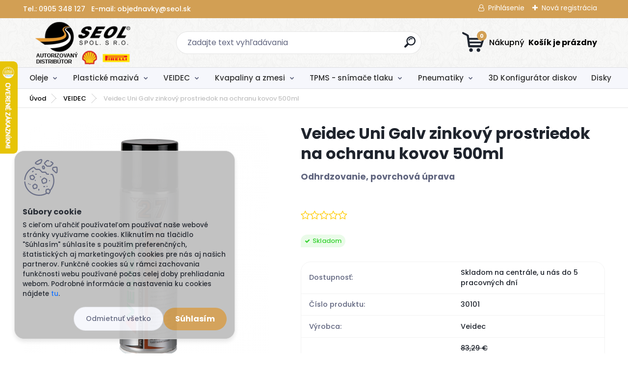

--- FILE ---
content_type: text/html; charset=utf-8
request_url: https://eshop.seol.sk/Veidec-Uni-Galv-zinkovy-prostriedok-na-ochranu-kovov-500ml-d159017124.htm
body_size: 33925
content:


        <!DOCTYPE html>
    <html xmlns:og="http://ogp.me/ns#" xmlns:fb="http://www.facebook.com/2008/fbml" lang="sk" class="tmpl__titanium">
      <head>
          <script>
              window.cookie_preferences = getCookieSettings('cookie_preferences');
              window.cookie_statistics = getCookieSettings('cookie_statistics');
              window.cookie_marketing = getCookieSettings('cookie_marketing');

              function getCookieSettings(cookie_name) {
                  if (document.cookie.length > 0)
                  {
                      cookie_start = document.cookie.indexOf(cookie_name + "=");
                      if (cookie_start != -1)
                      {
                          cookie_start = cookie_start + cookie_name.length + 1;
                          cookie_end = document.cookie.indexOf(";", cookie_start);
                          if (cookie_end == -1)
                          {
                              cookie_end = document.cookie.length;
                          }
                          return unescape(document.cookie.substring(cookie_start, cookie_end));
                      }
                  }
                  return false;
              }
          </script>
                    <script async src="https://www.googletagmanager.com/gtag/js?id=MPCLMB6G"></script>
                            <script>
                    window.dataLayer = window.dataLayer || [];
                    function gtag(){dataLayer.push(arguments)};
                    gtag('consent', 'default', {
                        'ad_storage': String(window.cookie_marketing) !== 'false' ? 'granted' : 'denied',
                        'analytics_storage': String(window.cookie_statistics) !== 'false' ? 'granted' : 'denied',
                        'ad_personalization': String(window.cookie_statistics) !== 'false' ? 'granted' : 'denied',
                        'ad_user_data': String(window.cookie_statistics) !== 'false' ? 'granted' : 'denied'
                    });
                    dataLayer.push({
                        'event': 'default_consent'
                    });
                </script>
                    <script>(function(w,d,s,l,i){w[l]=w[l]||[];w[l].push({'gtm.start':
          new Date().getTime(),event:'gtm.js'});var f=d.getElementsByTagName(s)[0],
        j=d.createElement(s),dl=l!='dataLayer'?'&l='+l:'';j.async=true;j.src=
        'https://www.googletagmanager.com/gtm.js?id='+i+dl;f.parentNode.insertBefore(j,f);
      })(window,document,'script','dataLayer','GTM-MPCLMB6G');
        window.dataLayer = window.dataLayer || [];
        window.dataLayer.push({
            event: 'eec.pageview',
            clientIP: '3.21.128.XX'
        });

    </script>
            <title>VEIDEC | Veidec Uni Galv zinkový prostriedok na ochranu kovov 500ml | SEOL spol. s r.o. - Predajňa, PIRELLI, SHELL, CNG, TPMS</title>
        <script type="text/javascript">var action_unavailable='action_unavailable';var id_language = 'sk';var id_country_code = 'SK';var language_code = 'sk-SK';var path_request = '/request.php';var type_request = 'POST';var cache_break = "2518"; var enable_console_debug = false; var enable_logging_errors = false;var administration_id_language = 'sk';var administration_id_country_code = 'SK';</script>          <script type="text/javascript" src="//ajax.googleapis.com/ajax/libs/jquery/1.8.3/jquery.min.js"></script>
          <script type="text/javascript" src="//code.jquery.com/ui/1.12.1/jquery-ui.min.js" ></script>
                  <script src="/wa_script/js/jquery.hoverIntent.minified.js?_=2025-01-22-11-52" type="text/javascript"></script>
        <script type="text/javascript" src="/admin/jscripts/jquery.qtip.min.js?_=2025-01-22-11-52"></script>
                  <script src="/wa_script/js/jquery.selectBoxIt.min.js?_=2025-01-22-11-52" type="text/javascript"></script>
                  <script src="/wa_script/js/bs_overlay.js?_=2025-01-22-11-52" type="text/javascript"></script>
        <script src="/wa_script/js/bs_design.js?_=2025-01-22-11-52" type="text/javascript"></script>
        <script src="/admin/jscripts/wa_translation.js?_=2025-01-22-11-52" type="text/javascript"></script>
        <link rel="stylesheet" type="text/css" href="/css/jquery.selectBoxIt.wa_script.css?_=2025-01-22-11-52" media="screen, projection">
        <link rel="stylesheet" type="text/css" href="/css/jquery.qtip.lupa.css?_=2025-01-22-11-52">
        
                  <script type="text/javascript">
            if (window.addEventListener) {
              window.addEventListener("load", initLytebox, false);
            } else if (window.attachEvent) {
              window.attachEvent("onload", initLytebox);
            } else {
              window.onload = function() {
                initLytebox();
              }
            }
            function initLytebox() {
              myLytebox = new LyteBox();
            }
          </script>
          <script type="text/javascript">
      function init_products_hovers()
      {
        jQuery(".product").hoverIntent({
          over: function(){
            jQuery(this).find(".icons_width_hack").animate({width: "130px"}, 300, function(){});
          } ,
          out: function(){
            jQuery(this).find(".icons_width_hack").animate({width: "10px"}, 300, function(){});
          },
          interval: 40
        });
      }
      jQuery(document).ready(function(){

        jQuery(".param select, .sorting select").selectBoxIt();

        jQuery(".productFooter").click(function()
        {
          var $product_detail_link = jQuery(this).parent().find("a:first");

          if($product_detail_link.length && $product_detail_link.attr("href"))
          {
            window.location.href = $product_detail_link.attr("href");
          }
        });
        init_products_hovers();
        
        ebar_details_visibility = {};
        ebar_details_visibility["user"] = false;
        ebar_details_visibility["basket"] = false;

        ebar_details_timer = {};
        ebar_details_timer["user"] = setTimeout(function(){},100);
        ebar_details_timer["basket"] = setTimeout(function(){},100);

        function ebar_set_show($caller)
        {
          var $box_name = $($caller).attr("id").split("_")[0];

          ebar_details_visibility["user"] = false;
          ebar_details_visibility["basket"] = false;

          ebar_details_visibility[$box_name] = true;

          resolve_ebar_set_visibility("user");
          resolve_ebar_set_visibility("basket");
        }

        function ebar_set_hide($caller)
        {
          var $box_name = $($caller).attr("id").split("_")[0];

          ebar_details_visibility[$box_name] = false;

          clearTimeout(ebar_details_timer[$box_name]);
          ebar_details_timer[$box_name] = setTimeout(function(){resolve_ebar_set_visibility($box_name);},300);
        }

        function resolve_ebar_set_visibility($box_name)
        {
          if(   ebar_details_visibility[$box_name]
             && jQuery("#"+$box_name+"_detail").is(":hidden"))
          {
            jQuery("#"+$box_name+"_detail").slideDown(300);
          }
          else if(   !ebar_details_visibility[$box_name]
                  && jQuery("#"+$box_name+"_detail").not(":hidden"))
          {
            jQuery("#"+$box_name+"_detail").slideUp(0, function() {
              $(this).css({overflow: ""});
            });
          }
        }

        
        jQuery("#user_icon, #basket_icon").hoverIntent({
          over: function(){
            ebar_set_show(this);
            
          } ,
          out: function(){
            ebar_set_hide(this);
          },
          interval: 40
        });
        
        jQuery("#user_icon").click(function(e)
        {
          if(jQuery(e.target).attr("id") == "user_icon")
          {
            window.location.href = "https://eshop.seol.sk/mirkapneu/e-login/";
          }
        });

        jQuery("#basket_icon").click(function(e)
        {
          if(jQuery(e.target).attr("id") == "basket_icon")
          {
            window.location.href = "https://eshop.seol.sk/mirkapneu/e-basket/";
          }
        });
      
      });
    </script>        <meta http-equiv="Content-language" content="sk">
        <meta http-equiv="Content-Type" content="text/html; charset=utf-8">
        <meta name="language" content="slovak">
        <meta name="keywords" content="veidec,uni,galv,zinkový,prostriedok,ochranu,kovov,500ml">
        <meta name="description" content="Zinkový prostriedok na ochranu kovov galvanizáciou za studena. Vyrobený z 99% čistého zinku. Cez vrstvu je možné bodovo zvárať. Teplotná odolnosť do +">
        <meta name="revisit-after" content="1 Days">
        <meta name="distribution" content="global">
        <meta name="expires" content="never">
                  <meta name="expires" content="never">
                    <link rel="previewimage" href="https://eshop.seol.sk/fotky36862/fotos/_vyr_159017124VEIDEC-UNI-GALV-500ml.png" />
                    <link rel="canonical" href="https://eshop.seol.sk/Veidec-Uni-Galv-zinkovy-prostriedok-na-ochranu-kovov-500ml-d159017124.htm?tab=description"/>
          <meta property="og:image" content="http://eshop.seol.sk/fotky36862/fotos/_vyrn_15901712430101_uni_galv_500_ml_30101_ung_900px_p.png" />
<meta property="og:image:secure_url" content="https://eshop.seol.sk/fotky36862/fotos/_vyrn_15901712430101_uni_galv_500_ml_30101_ung_900px_p.png" />
<meta property="og:image:type" content="image/jpeg" />
<meta property="og:url" content="http://eshop.seol.sk/mirkapneu/eshop/72-1-VEIDEC/0/5/159017124-Veidec-Uni-Galv-zinkovy-prostriedok-na-ochranu-kovov-500ml" />
<meta property="og:title" content="Veidec Uni Galv zinkový prostriedok na ochranu kovov 500ml" />
<meta property="og:description" content="Zinkový prostriedok na ochranu kovov galvanizáciou za studena. Vyrobený z 99% čistého zinku. Cez vrstvu je možné bodovo zvárať. Teplotná odolnosť do +" />
<meta property="og:type" content="product" />
<meta property="og:site_name" content="SEOL spol. s r.o. - Predajňa, PIRELLI, SHELL, CNG, TPMS" />

<meta name="google-site-verification" content="VI_0Sz3U_b0MR6zrBP4j7xp9AnFsIbAyEpzOlSFeQVc"/>            <meta name="robots" content="index, follow">
                      <link href="//eshop.seol.sk/fotky36862/seol_16x16.png" rel="icon" type="image/png">
          <link rel="shortcut icon" type="image/png" href="//eshop.seol.sk/fotky36862/seol_16x16.png">
                  <link rel="stylesheet" type="text/css" href="/css/lang_dependent_css/lang_sk.css?_=2025-01-22-11-52" media="screen, projection">
                <link rel='stylesheet' type='text/css' href='/wa_script/js/styles.css?_=2025-01-22-11-52'>
        <script language='javascript' type='text/javascript' src='/wa_script/js/javascripts.js?_=2025-01-22-11-52'></script>
        <script language='javascript' type='text/javascript' src='/wa_script/js/check_tel.js?_=2025-01-22-11-52'></script>
          <script src="/assets/javascripts/buy_button.js?_=2025-01-22-11-52"></script>
            <script type="text/javascript" src="/wa_script/js/bs_user.js?_=2025-01-22-11-52"></script>
        <script type="text/javascript" src="/wa_script/js/bs_fce.js?_=2025-01-22-11-52"></script>
        <script type="text/javascript" src="/wa_script/js/bs_fixed_bar.js?_=2025-01-22-11-52"></script>
        <script type="text/javascript" src="/bohemiasoft/js/bs.js?_=2025-01-22-11-52"></script>
        <script src="/wa_script/js/jquery.number.min.js?_=2025-01-22-11-52" type="text/javascript"></script>
        <script type="text/javascript">
            BS.User.id = 36862;
            BS.User.domain = "mirkapneu";
            BS.User.is_responsive_layout = true;
            BS.User.max_search_query_length = 50;
            BS.User.max_autocomplete_words_count = 5;

            WA.Translation._autocompleter_ambiguous_query = ' Hľadaný výraz je pre našeptávač príliš všeobecný. Zadajte prosím ďalšie znaky, slová alebo pokračujte odoslaním formulára pre vyhľadávanie.';
            WA.Translation._autocompleter_no_results_found = ' Neboli nájdené žiadne produkty ani kategórie.';
            WA.Translation._error = " Chyba";
            WA.Translation._success = " Úspech";
            WA.Translation._warning = " Upozornenie";
            WA.Translation._multiples_inc_notify = '<p class="multiples-warning"><strong>Tento produkt je možné objednať iba v násobkoch #inc#. </strong><br><small>Vami zadaný počet kusov bol navýšený podľa tohto násobku.</small></p>';
            WA.Translation._shipping_change_selected = " Zmeniť...";
            WA.Translation._shipping_deliver_to_address = "_shipping_deliver_to_address";

            BS.Design.template = {
              name: "titanium",
              is_selected: function(name) {
                if(Array.isArray(name)) {
                  return name.indexOf(this.name) > -1;
                } else {
                  return name === this.name;
                }
              }
            };
            BS.Design.isLayout3 = true;
            BS.Design.templates = {
              TEMPLATE_ARGON: "argon",TEMPLATE_NEON: "neon",TEMPLATE_CARBON: "carbon",TEMPLATE_XENON: "xenon",TEMPLATE_AURUM: "aurum",TEMPLATE_CUPRUM: "cuprum",TEMPLATE_ERBIUM: "erbium",TEMPLATE_CADMIUM: "cadmium",TEMPLATE_BARIUM: "barium",TEMPLATE_CHROMIUM: "chromium",TEMPLATE_SILICIUM: "silicium",TEMPLATE_IRIDIUM: "iridium",TEMPLATE_INDIUM: "indium",TEMPLATE_OXYGEN: "oxygen",TEMPLATE_HELIUM: "helium",TEMPLATE_FLUOR: "fluor",TEMPLATE_FERRUM: "ferrum",TEMPLATE_TERBIUM: "terbium",TEMPLATE_URANIUM: "uranium",TEMPLATE_ZINCUM: "zincum",TEMPLATE_CERIUM: "cerium",TEMPLATE_KRYPTON: "krypton",TEMPLATE_THORIUM: "thorium",TEMPLATE_ETHERUM: "etherum",TEMPLATE_KRYPTONIT: "kryptonit",TEMPLATE_TITANIUM: "titanium",TEMPLATE_PLATINUM: "platinum"            };
        </script>
        <script>
$(function () {
let categoryLink = $('#menuContent > .eshop-menu-item.item-7 a');
let categoryLink2 = $('.eshop-menu-item.item-8 .menu-level-2 > .eshop-menu-item.item-1 a.item-link.level-2');
let categoryImageLink = $('.cat-highlights-wrapper .cat-highlights-box:nth-child(7) a');
let subCategoryLink = $('.page-category-56 .main_category > a:first-child');

/*if(categoryLink) {
categoryLink.attr('href', 'https://portal.alcar-wheels.com/wheelsportal/106232/start');
categoryLink.attr('target', '_blank');
};*/
if(categoryLink2) {
categoryLink2.attr('href', 'https://portal.alcar-wheels.com/wheelsportal/106232/start');
categoryLink2.attr('target', '_blank');
};
if(categoryImageLink) {
categoryImageLink.attr('href', 'https://portal.alcar-wheels.com/wheelsportal/106232/start');
categoryImageLink.attr('target', '_blank');
};
if(subCategoryLink) {
subCategoryLink.attr('href', 'https://portal.alcar-wheels.com/wheelsportal/106232/start');
subCategoryLink.attr('target', '_blank');
};

$('#categoriesCarousel').on('initialized.owl.carousel', function () {
        let categoryCarouselLink = $('#categoriesCarousel .owl-stage .owl-item:nth-child(3) a');

        if (categoryCarouselLink.length) {
            categoryCarouselLink.attr('href', 'https://portal.alcar-wheels.com/wheelsportal/106232/start');
            categoryCarouselLink.attr('target', '_blank');
        }
    });
});
</script>
          <script src="/js/progress_button/modernizr.custom.js"></script>
                      <link rel="stylesheet" type="text/css" href="/bower_components/owl.carousel/dist/assets/owl.carousel.min.css" />
            <link rel="stylesheet" type="text/css" href="/bower_components/owl.carousel/dist/assets/owl.theme.default.min.css" />
            <script src="/bower_components/owl.carousel/dist/owl.carousel.min.js"></script>
                      <link rel="stylesheet" type="text/css" href="/bower_components/priority-nav/dist/priority-nav-core.css" />
            <script src="/bower_components/priority-nav/dist/priority-nav.js"></script>
                      <link rel="stylesheet" type="text/css" href="//static.bohemiasoft.com/jave/style.css?_=2025-01-22-11-52" media="screen">
                    <link rel="stylesheet" type="text/css" href="/css/font-awesome.4.7.0.min.css" media="screen">
          <link rel="stylesheet" type="text/css" href="/sablony/nove/titanium/titaniumpurple/css/product_var3.css?_=2025-01-22-11-52" media="screen">
          <style>
    :root {
        --primary: #d29f54;
        --primary-dark: #b87d26;
        --secondary: #f6f7fc;
        --secondary-v2: #626780;
        --element-color: #1f242d;
        --stars: #ffcf15;
        --sale: #c91e1e;
        
        --empty-basket-text: " Košík je prázdny";
        --full-shopping-basket-text: "nákupný košík";
        --choose-delivery-method-text: "Výber spôsobu doručenia";
        --choose-payment-method-text: "Výber spôsobu platby";
        --free-price-text: "Zadarmo";
        --continue-without-login-text: "Pokračovanie bez prihlásenia";
        --summary-order-text: "Súhrn vašej objednávky";
        --cart-contents-text: "Váš košík";
        --in-login-text: "Prihlásenie";
        --in-registration-text: "Nová registrácia";
        --in-forgotten-pass-text: "";
        --price-list-filter-text: "Cenník";
        --search-see-everything-text: "Vidieť všetko";
        --discount-code-text: "Mám zľavový kód";
        --searched-cats-text: "Vyhľadávané kategórie";
        --back-to-eshop-text: "Späť do e-shopu";
        --to-category-menu-text: "Do kategórie";
        --back-menu-text: "Späť";
        --pagination-next-text: "Ďalšie";
        --pagination-previous-text: "Predchádzajúci";
        --cookies-files-text: "Súbory cookie";
        --newsletter-button-text: "Odoberať";
        --newsletter-be-up-to-date-text: "Buďte v obraze";
        --specify-params-text: "Vybrať parametre";
        --article-tags-text: "Tagy článku";
        --watch-product-text: "Sledovať produkt";
        --notfull-shopping-text: "Nákupný";
        --notfull-basket-is-empty-text: " Košík je prázdny";
        --whole-blog-article-text: "Celý článok";
        --basket-content-text: " Obsah košíka";
        --products-in-cat-text: " Produkty v kategórii";
        
    }
</style>
          <link rel="stylesheet"
                type="text/css"
                id="tpl-editor-stylesheet"
                href="/sablony/nove/titanium/titaniumpurple/css/colors.css?_=2025-01-22-11-52"
                media="screen">

          <meta name="viewport" content="width=device-width, initial-scale=1.0">
          <link rel="stylesheet" 
                   type="text/css" 
                   href="https://static.bohemiasoft.com/custom-css/titanium.css?_1769060867" 
                   media="screen"><style type="text/css">
               <!--#site_logo{
                  width: 275px;
                  height: 100px;
                  background-image: url('/fotky36862/design_setup/images/custom_image_logo.png?cache_time=1677737201');
                  background-repeat: no-repeat;
                  
                }html body .myheader { 
          background-image: url('/fotky36862/design_setup/images/custom_image_centerpage.png?cache_time=1677737201');
          border: black;
          background-repeat: repeat;
          background-position: 50% 50%;
          background-color: #f8f8f7;
        }#page_background{
                  background-image: url('/fotky36862/design_setup/images/custom_image_aroundpage.png?cache_time=1677737201');
                  background-repeat: repeat;
                  background-position: 50% 50%;
                  background-color: transparent;
                }.bgLupa{
                  padding: 0;
                  border: none;
                }
      /***font kategorie***/
      body #page .leftmenu2 ul li a {
                  color: #333333!important;
      }
      body #page .leftmenu ul li a {
                  color: #333333!important;
      }
      /***font kategorie - hover, active***/
      body #page .leftmenu2 ul li a:hover, body #page .leftmenu2 ul li.leftmenuAct a {
                  color:#000000 !important;
      }
      body #page .leftmenu ul li a:hover, body #page .leftmenu ul li.leftmenuAct a {
                  color:#000000 !important;
      }
      /***before kategorie***/
      #left-box li a::before {
                  color: #333333!important; 
        } 
      /***before kategorie - hover, active***/
      .leftmenu li:hover a::before, .leftmenuAct a::before, .leftmenu2 li:hover a::before, .leftmenuAct a::before {
                  color: #d11717!important; 
        }
      /***font podkategorie***/
      body #page .leftmenu2 ul ul li a {
                  color:#333333!important;
        }
      body #page .leftmenu ul ul li a, body #page .leftmenu ul li.leftmenuAct ul li a {
            color:#333333!important;
            border-color:#333333!important;
        }
      /***font podkategorie - hover, active***/
      body #page .leftmenu2 ul ul li a:hover, body #page .leftmenu2 ul ul li.leftmenu2Act a{
                  color: #d3423d !important;
        }
      body #page .leftmenu ul ul li a:hover, body #page .leftmenu ul li.leftmenuAct ul li a:hover{
            color: #d3423d !important;
        }
      /***before podkategorie***/
      html #left-box .leftmenu2 ul ul a::before{
                  color: #d11717!important; 
        }
      html #left-box .leftmenu ul ul a::before{
                  color: #d11717!important; 
      }
      /***before podkategorie - hover, active***/
      html #left-box .leftmenu2 ul ul li:hover a::before, html #left-box .leftmenu2 ul ul li.leftmenu2Act a::before{
                  color: #d11717 !important; 
        }
      html #left-box .leftmenu ul ul li:hover a::before, html #left-box .leftmenu ul ul li.leftmenuAct a::before{
                  color: #d11717 !important; 
        } 

 :root { 
 }
-->
                </style>          <link rel="stylesheet" type="text/css" href="/fotky36862/design_setup/css/user_defined.css?_=1768819602" media="screen, projection">
                    <script type="text/javascript" src="/admin/jscripts/wa_dialogs.js?_=2025-01-22-11-52"></script>
            <script>
      $(document).ready(function() {
        if (getCookie('show_cookie_message' + '_36862_sk') != 'no') {
          if($('#cookies-agreement').attr('data-location') === '0')
          {
            $('.cookies-wrapper').css("top", "0px");
          }
          else
          {
            $('.cookies-wrapper').css("bottom", "0px");
          }
          $('.cookies-wrapper').show();
        }

        $('#cookies-notify__close').click(function() {
          setCookie('show_cookie_message' + '_36862_sk', 'no');
          $('#cookies-agreement').slideUp();
          $("#masterpage").attr("style", "");
          setCookie('cookie_preferences', 'true');
          setCookie('cookie_statistics', 'true');
          setCookie('cookie_marketing', 'true');
          window.cookie_preferences = true;
          window.cookie_statistics = true;
          window.cookie_marketing = true;
          if(typeof gtag === 'function') {
              gtag('consent', 'update', {
                  'ad_storage': 'granted',
                  'analytics_storage': 'granted',
                  'ad_user_data': 'granted',
                  'ad_personalization': 'granted'
              });
          }
         return false;
        });

        $("#cookies-notify__disagree").click(function(){
            save_preferences();
        });

        $('#cookies-notify__preferences-button-close').click(function(){
            var cookies_notify_preferences = $("#cookies-notify-checkbox__preferences").is(':checked');
            var cookies_notify_statistics = $("#cookies-notify-checkbox__statistics").is(':checked');
            var cookies_notify_marketing = $("#cookies-notify-checkbox__marketing").is(':checked');
            save_preferences(cookies_notify_preferences, cookies_notify_statistics, cookies_notify_marketing);
        });

        function save_preferences(preferences = false, statistics = false, marketing = false)
        {
            setCookie('show_cookie_message' + '_36862_sk', 'no');
            $('#cookies-agreement').slideUp();
            $("#masterpage").attr("style", "");
            setCookie('cookie_preferences', preferences);
            setCookie('cookie_statistics', statistics);
            setCookie('cookie_marketing', marketing);
            window.cookie_preferences = preferences;
            window.cookie_statistics = statistics;
            window.cookie_marketing = marketing;
            if(marketing && typeof gtag === 'function')
            {
                gtag('consent', 'update', {
                    'ad_storage': 'granted'
                });
            }
            if(statistics && typeof gtag === 'function')
            {
                gtag('consent', 'update', {
                    'analytics_storage': 'granted',
                    'ad_user_data': 'granted',
                    'ad_personalization': 'granted',
                });
            }
            if(marketing === false && BS && BS.seznamIdentity) {
                BS.seznamIdentity.clearIdentity();
            }
        }

        /**
         * @param {String} cookie_name
         * @returns {String}
         */
        function getCookie(cookie_name) {
          if (document.cookie.length > 0)
          {
            cookie_start = document.cookie.indexOf(cookie_name + "=");
            if (cookie_start != -1)
            {
              cookie_start = cookie_start + cookie_name.length + 1;
              cookie_end = document.cookie.indexOf(";", cookie_start);
              if (cookie_end == -1)
              {
                cookie_end = document.cookie.length;
              }
              return unescape(document.cookie.substring(cookie_start, cookie_end));
            }
          }
          return "";
        }
        
        /**
         * @param {String} cookie_name
         * @param {String} value
         */
        function setCookie(cookie_name, value) {
          var time = new Date();
          time.setTime(time.getTime() + 365*24*60*60*1000); // + 1 rok
          var expires = "expires="+time.toUTCString();
          document.cookie = cookie_name + "=" + escape(value) + "; " + expires + "; path=/";
        }
      });
    </script>
    <script async src="https://www.googletagmanager.com/gtag/js?id=AW-477723884"></script><script>
window.dataLayer = window.dataLayer || [];
function gtag(){dataLayer.push(arguments);}
gtag('js', new Date());
gtag('config', 'AW-477723884', { debug_mode: true });
</script>        <script type="text/javascript" src="/wa_script/js/search_autocompleter.js?_=2025-01-22-11-52"></script>
              <script>
              WA.Translation._complete_specification = "Kompletné špecifikácie";
              WA.Translation._dont_have_acc = "Nemáte účet? ";
              WA.Translation._have_acc = "Máte už účet? ";
              WA.Translation._register_titanium = "Zaregistrovať sa";
              WA.Translation._login_titanium = "Prihlásiť";
              WA.Translation._placeholder_voucher = "Sem vložte kód";
          </script>
                <script src="/wa_script/js/template/titanium/script.js?_=2025-01-22-11-52"></script>
                    <link rel="stylesheet" type="text/css" href="/assets/vendor/magnific-popup/magnific-popup.css" />
      <script src="/assets/vendor/magnific-popup/jquery.magnific-popup.js"></script>
      <script type="text/javascript">
        BS.env = {
          decPoint: ",",
          basketFloatEnabled: false        };
      </script>
      <script type="text/javascript" src="/node_modules/select2/dist/js/select2.min.js"></script>
      <script type="text/javascript" src="/node_modules/maximize-select2-height/maximize-select2-height.min.js"></script>
      <script type="text/javascript">
        (function() {
          $.fn.select2.defaults.set("language", {
            noResults: function() {return " Žiadny záznam nebol nájdený"},
            inputTooShort: function(o) {
              var n = o.minimum - o.input.length;
              return "_input_too_short".replace("#N#", n);
            }
          });
          $.fn.select2.defaults.set("width", "100%")
        })();

      </script>
      <link type="text/css" rel="stylesheet" href="/node_modules/select2/dist/css/select2.min.css" />
      <script type="text/javascript" src="/wa_script/js/countdown_timer.js?_=2025-01-22-11-52"></script>
      <script type="text/javascript" src="/wa_script/js/app.js?_=2025-01-22-11-52"></script>
      <script type="text/javascript" src="/node_modules/jquery-validation/dist/jquery.validate.min.js"></script>

      
          </head>
          <script type="text/javascript">
        var fb_pixel = 'active';
      </script>
      <script type="text/javascript" src="/wa_script/js/fb_pixel_func.js"></script>
        <body class="lang-sk layout3 not-home page-product-detail page-product-159017124 basket-empty slider_available template-slider-custom vat-payer-y alternative-currency-n" >
      <!-- Google Tag Manager (noscript) end -->
    <noscript><iframe src="https://www.googletagmanager.com/ns.html?id=GTM-MPCLMB6G"
                      height="0" width="0" style="display:none;visibility:hidden"></iframe></noscript>
    <!-- End Google Tag Manager (noscript) -->
          <a name="topweb"></a>
            <div id="cookies-agreement" class="cookies-wrapper" data-location="1"
         style="background-color: #bfbfbf;
                 opacity: 0.95"
    >
      <div class="cookies-notify-background"></div>
      <div class="cookies-notify" style="display:block!important;">
        <div class="cookies-notify__bar">
          <div class="cookies-notify__bar1">
            <div class="cookies-notify__text"
                                  style="color: #000000;"
                                 >
                S cieľom uľahčiť používateľom používať naše webové stránky využívame cookies. Kliknutím na tlačidlo "Súhlasím" súhlasíte s použitím preferenčných, štatistických aj marketingových cookies pre nás aj našich partnerov. Funkčné cookies sú v rámci zachovania funkčnosti webu používané počas celej doby prehliadania webom. Podrobné informácie a nastavenia ku cookies nájdete <span class="cookies-notify__detail_button"style="color: #000000;">tu</span>.            </div>
            <div class="cookies-notify__button">
                <a href="#" id="cookies-notify__disagree" class="secondary-btn"
                   style="color: #000000;
                           background-color: #ffffff;
                           opacity: 1"
                >Odmietnuť všetko</a>
              <a href="#" id="cookies-notify__close"
                 style="color: #000000;
                        background-color: #ffffff;
                        opacity: 1"
                >Súhlasím</a>
            </div>
          </div>
                        <div class="cookies-notify__detail_box hidden"
                                  style="color: #000000;"
                             >
                <div id="cookies-nofify__close_detail"> Zavrieť</div>
                <div>
                    <br />
                    <b> Čo sú cookies?</b><br />
                    <span> Cookies sú krátke textové informácie, ktoré sú uložené vo Vašom prehliadači. Tieto informácie bežne používajú všetky webové stránky a ich prechádzaním dochádza k ukladaniu cookies. Pomocou partnerských skriptov, ktoré môžu stránky používať (napríklad Google analytics</span><br /><br />
                    <b> Ako môžem nastaviť prácu webu s cookies?</b><br />
                    <span> Napriek tomu, že odporúčame povoliť používanie všetkých typov cookies, prácu webu s nimi môžete nastaviť podľa vlastných preferencií pomocou checkboxov zobrazených nižšie. Po odsúhlasení nastavenia práce s cookies môžete zmeniť svoje rozhodnutie zmazaním či editáciou cookies priamo v nastavení Vášho prehliadača. Podrobnejšie informácie k premazaniu cookies nájdete v Pomocníkovi Vášho prehliadača.</span>
                </div>
                <div class="cookies-notify__checkboxes"
                                         style="color: #000000;"
                                     >
                    <div class="checkbox-custom checkbox-default cookies-notify__checkbox">
                        <input type="checkbox" id="cookies-notify-checkbox__functional" checked disabled />
                        <label for="cookies-notify-checkbox__functional" class="cookies-notify__checkbox_label"> Nutné</label>
                    </div>
                    <div class="checkbox-custom checkbox-default cookies-notify__checkbox">
                        <input type="checkbox" id="cookies-notify-checkbox__preferences" checked />
                        <label for="cookies-notify-checkbox__preferences" class="cookies-notify__checkbox_label"> Preferenčné</label>
                    </div>
                    <div class="checkbox-custom checkbox-default cookies-notify__checkbox">
                        <input type="checkbox" id="cookies-notify-checkbox__statistics" checked />
                        <label for="cookies-notify-checkbox__statistics" class="cookies-notify__checkbox_label"> Štatistické</label>
                    </div>
                    <div class="checkbox-custom checkbox-default cookies-notify__checkbox">
                        <input type="checkbox" id="cookies-notify-checkbox__marketing" checked />
                        <label for="cookies-notify-checkbox__marketing" class="cookies-notify__checkbox_label"> Marketingové</label>
                    </div>
                </div>
                <div id="cookies-notify__cookie_types">
                    <div class="cookies-notify__cookie_type cookie-active" data-type="functional">
                         Nutné (13)
                    </div>
                    <div class="cookies-notify__cookie_type" data-type="preferences">
                         Preferenčné (1)
                    </div>
                    <div class="cookies-notify__cookie_type" data-type="statistics">
                         Štatistické (15)
                    </div>
                    <div class="cookies-notify__cookie_type" data-type="marketing">
                         Marketingové (15)
                    </div>
                    <div class="cookies-notify__cookie_type" data-type="unclassified">
                         Neklasifikované (7)
                    </div>
                </div>
                <div id="cookies-notify__cookie_detail">
                    <div class="cookie-notify__cookie_description">
                        <span id="cookie-notify__description_functional" class="cookie_description_active"> Tieto informácie sú nevyhnutné k správnemu chodu webovej stránky ako napríklad vkladanie tovaru do košíka, uloženie vyplnených údajov alebo prihlásenie do zákazníckej sekcie.</span>
                        <span id="cookie-notify__description_preferences" class="hidden"> Tieto cookies umožnia prispôsobiť správanie alebo vzhľad stránky podľa Vašich potrieb, napríklad voľba jazyka.</span>
                        <span id="cookie-notify__description_statistics" class="hidden"> Vďaka týmto cookies môžu majitelia aj developeri webu viac porozumieť správaniu užívateľov a vyvijať stránku tak, aby bola čo najviac prozákaznícka. Teda aby ste čo najrýchlejšie našli hľadaný tovar alebo čo najľahšie dokončili jeho nákup.</span>
                        <span id="cookie-notify__description_marketing" class="hidden"> Tieto informácie umožnia personalizovať zobrazenie ponúk priamo pre Vás vďaka historickej skúsenosti prehliadania predchádzajúcich stránok a ponúk.</span>
                        <span id="cookie-notify__description_unclassified" class="hidden"> Tieto cookies zatiaľ neboli roztriedené do vlastnej kategórie.</span>
                    </div>
                    <style>
                        #cookies-notify__cookie_detail_table td
                        {
                            color: #000000                        }
                    </style>
                    <table class="table" id="cookies-notify__cookie_detail_table">
                        <thead>
                            <tr>
                                <th> Meno</th>
                                <th> Účel</th>
                                <th> Vypršanie</th>
                            </tr>
                        </thead>
                        <tbody>
                                                    <tr>
                                <td>show_cookie_message</td>
                                <td>Ukladá informácie o potrebe zobrazenia cookie lišty</td>
                                <td>1 rok</td>
                            </tr>
                                                        <tr>
                                <td>__zlcmid</td>
                                <td>Tento súbor cookie sa používa na uloženie identity návštevníka počas návštev a preferencie návštevníka deaktivovať našu funkciu živého chatu. </td>
                                <td>1 rok</td>
                            </tr>
                                                        <tr>
                                <td>__cfruid</td>
                                <td>Tento súbor cookie je súčasťou služieb poskytovaných spoločnosťou Cloudflare – vrátane vyrovnávania záťaže, doručovania obsahu webových stránok a poskytovania pripojenia DNS pre prevádzkovateľov webových stránok. </td>
                                <td>relácie</td>
                            </tr>
                                                        <tr>
                                <td>_auth</td>
                                <td>Zaisťuje bezpečnosť prehliadania návštevníkov tým, že zabraňuje falšovaniu požiadaviek medzi stránkami. Tento súbor cookie je nevyhnutný pre bezpečnosť webu a návštevníka. </td>
                                <td>1 rok</td>
                            </tr>
                                                        <tr>
                                <td>csrftoken</td>
                                <td>Pomáha predchádzať útokom Cross-Site Request Forgery (CSRF).</td>
                                <td>1 rok</td>
                            </tr>
                                                        <tr>
                                <td>PHPSESSID</td>
                                <td>Zachováva stav užívateľskej relácie naprieč požiadavkami na stránky. </td>
                                <td>relácie</td>
                            </tr>
                                                        <tr>
                                <td>rc::a</td>
                                <td>Tento súbor cookie sa používa na rozlíšenie medzi ľuďmi a robotmi. To je výhodné pre web, aby
vytvárať platné správy o používaní ich webových stránok. </td>
                                <td>persistentní</td>
                            </tr>
                                                        <tr>
                                <td>rc::c</td>
                                <td>Tento súbor cookie sa používa na rozlíšenie medzi ľuďmi a robotmi. </td>
                                <td>relácie</td>
                            </tr>
                                                        <tr>
                                <td>AWSALBCORS</td>
                                <td>Registruje, ktorý server-cluster obsluhuje návštevníka. To sa používa v kontexte s vyrovnávaním záťaže, aby sa optimalizovala užívateľská skúsenosť. </td>
                                <td>6 dnů</td>
                            </tr>
                                                        <tr>
                                <td>18plus_allow_access#</td>
                                <td>Ukladá informáciu o odsúhlasení okna 18+ pre web.</td>
                                <td>neznámy</td>
                            </tr>
                                                        <tr>
                                <td>18plus_cat#</td>
                                <td>Ukladá informáciu o odsúhlasení okna 18+ pre kategóriu.</td>
                                <td>neznámy</td>
                            </tr>
                                                        <tr>
                                <td>bs_slide_menu</td>
                                <td></td>
                                <td>neznámy</td>
                            </tr>
                                                        <tr>
                                <td>left_menu</td>
                                <td>Ukladá informáciu o spôsobe zobrazenia ľavého menu.</td>
                                <td>neznámy</td>
                            </tr>
                                                    </tbody>
                    </table>
                    <div class="cookies-notify__button">
                        <a href="#" id="cookies-notify__preferences-button-close"
                           style="color: #000000;
                                background-color: #c8c8c8;
                                opacity: 1">
                            Uložiť nastavenia                        </a>
                    </div>
                </div>
            </div>
                    </div>
      </div>
    </div>
    
  <div id="responsive_layout_large"></div><div id="page">      <div class="top-bar" id="topBar">
                  <div class="top-bar-content">
            <p>Tel.: 0905 348 127   E-mail: objednavky@seol.sk</p>          </div>
                    <div class="top-bar-login">
                          <span class="user-login"><a href="/mirkapneu/e-login">Prihlásenie</a></span>
              <span class="user-register"><a href="/mirkapneu/e-register">Nová registrácia</a></span>
                        </div>
                        </div>
          <script type="text/javascript">
      var responsive_articlemenu_name = ' Menu';
      var responsive_eshopmenu_name = ' E-shop';
    </script>
        <link rel="stylesheet" type="text/css" href="/css/masterslider.css?_=2025-01-22-11-52" media="screen, projection">
    <script type="text/javascript" src="/js/masterslider.min.js"></script>
    <div class="myheader">
                <div class="navigate_bar">
            <div class="logo-wrapper">
            <a id="site_logo" href="//eshop.seol.sk" class="mylogo" aria-label="Logo"></a>
    </div>
                <div id="search">
      <form name="search" id="searchForm" action="/search-engine.htm" method="GET" enctype="multipart/form-data">
        <label for="q" class="title_left2"> Hľadanie</label>
        <p>
          <input name="slovo" type="text" class="inputBox" id="q" placeholder=" Zadajte text vyhľadávania" maxlength="50">
          
          <input type="hidden" id="source_service" value="www.webareal.sk">
        </p>
        <div class="wrapper_search_submit">
          <input type="submit" class="search_submit" aria-label="search" name="search_submit" value="">
        </div>
        <div id="search_setup_area">
          <input id="hledatjak2" checked="checked" type="radio" name="hledatjak" value="2">
          <label for="hledatjak2">Hľadať v tovare</label>
          <br />
          <input id="hledatjak1"  type="radio" name="hledatjak" value="1">
          <label for="hledatjak1">Hľadať v článkoch</label>
                    <script type="text/javascript">
            function resolve_search_mode_visibility()
            {
              if (jQuery('form[name=search] input').is(':focus'))
              {
                if (jQuery('#search_setup_area').is(':hidden'))
                {
                  jQuery('#search_setup_area').slideDown(400);
                }
              }
              else
              {
                if (jQuery('#search_setup_area').not(':hidden'))
                {
                  jQuery('#search_setup_area').slideUp(400);
                }
              }
            }

            $('form[name=search] input').click(function() {
              this.focus();
            });

            jQuery('form[name=search] input')
                .focus(function() {
                  resolve_search_mode_visibility();
                })
                .blur(function() {
                  setTimeout(function() {
                    resolve_search_mode_visibility();
                  }, 1000);
                });

          </script>
                  </div>
      </form>
    </div>
            
  <div id="ebar" class="" >        <div id="basket_icon" >
            <div id="basket_detail">
                <div id="basket_arrow_tag"></div>
                <div id="basket_content_tag">
                    <a id="quantity_tag" href="/mirkapneu/e-basket" rel="nofollow" class="elink"><span class="quantity_count">0</span>
                    <span class="basket_empty"> Váš nákupný košík <span class="bold">je prázdny</span></span></a>                </div>
            </div>
        </div>
                </div>      </div>
          </div>
        <div class="eshop-menu drop-menu" id="dropMenu">
      <div id="dropMenuWrapper">
            <div class="menu-wrapper leftmenu" id="menuWrapper">
          <ul class="root-eshop-menu" id="menuContent">
              <li class="home-button">
              <a href="//eshop.seol.sk">
      <i class="fa fa-home" aria-hidden="true"></i>
    </a>
            </li>
            <li class="eshop-menu-item item-1 has-submenu">
            <a class="item-link level-1" href="/Oleje-c70_0_1.htm">Oleje</a>
          <ul class="eshop-submenu-root menu-level-2">
          <li class="eshop-menu-item item-1 has-submenu">
            <div class="menu-item-box">
                  <div class="menu-item-img">
            <a href="/Oleje-c70_59_2.htm" title="Motorové">
              <img src="/fotky36862/icons/shelix.png" title="Motorové" alt="Motorové" />
            </a>
          </div>
                  <div class="menu-item-cat">
          <a class="item-link level-2" href="/Oleje-c70_59_2.htm">Motorové</a>
              <ul class="eshop-submenu-root menu-level-3">
          <li class="eshop-menu-item item-1">
            <a class="item-link level-3" href="/Oleje-c70_65_3.htm">Osobné automobily</a>
          </li>
        <li class="eshop-menu-item item-2">
            <a class="item-link level-3" href="/Oleje-c70_66_3.htm">Nákladné automobily</a>
          </li>
        <li class="eshop-menu-item item-3">
            <a class="item-link level-3" href="/Oleje-c70_67_3.htm">Motorky, 4-kolky, kosačky</a>
          </li>
        </ul>
            </div>
      </div>
          </li>
        <li class="eshop-menu-item item-2 has-submenu">
            <div class="menu-item-box">
                  <div class="menu-item-img">
            <a href="/Oleje-c70_60_2.htm" title="Prevodové">
              <img src="/fotky36862/icons/somala.png" title="Prevodové" alt="Prevodové" />
            </a>
          </div>
                  <div class="menu-item-cat">
          <a class="item-link level-2" href="/Oleje-c70_60_2.htm">Prevodové</a>
              <ul class="eshop-submenu-root menu-level-3">
          <li class="eshop-menu-item item-1">
            <a class="item-link level-3" href="/Oleje-c70_86_3.htm">Osobné automobily</a>
          </li>
        <li class="eshop-menu-item item-2">
            <a class="item-link level-3" href="/Oleje-c70_87_3.htm">Nákladné automobily</a>
          </li>
        <li class="eshop-menu-item item-3">
            <a class="item-link level-3" href="/Oleje-c70_88_3.htm">Priemyselné</a>
          </li>
        </ul>
            </div>
      </div>
          </li>
        <li class="eshop-menu-item item-3">
            <div class="menu-item-box">
                  <div class="menu-item-img">
            <a href="/Oleje-c70_61_2.htm" title="Hydraulické">
              <img src="/fotky36862/icons/stellus.png" title="Hydraulické" alt="Hydraulické" />
            </a>
          </div>
                  <div class="menu-item-cat">
          <a class="item-link level-2" href="/Oleje-c70_61_2.htm">Hydraulické</a>
                  </div>
      </div>
          </li>
        <li class="eshop-menu-item item-4 has-submenu">
            <div class="menu-item-box">
                  <div class="menu-item-img">
            <a href="/Oleje-c70_62_2.htm" title="Priemyselné">
              <img src="/fotky36862/icons/stonna.png" title="Priemyselné" alt="Priemyselné" />
            </a>
          </div>
                  <div class="menu-item-cat">
          <a class="item-link level-2" href="/Oleje-c70_62_2.htm">Priemyselné</a>
              <ul class="eshop-submenu-root menu-level-3">
          <li class="eshop-menu-item item-1">
            <a class="item-link level-3" href="/Oleje-c70_89_3.htm">Klzné</a>
          </li>
        <li class="eshop-menu-item item-2">
            <a class="item-link level-3" href="/Oleje-c70_90_3.htm">Obrábacie kvapaliny</a>
          </li>
        <li class="eshop-menu-item item-3">
            <a class="item-link level-3" href="/Oleje-c70_91_3.htm">Ostatné</a>
          </li>
        </ul>
            </div>
      </div>
          </li>
        <li class="eshop-menu-item item-5 has-submenu">
            <div class="menu-item-box">
                  <div class="menu-item-img">
            <a href="/Oleje-c70_63_2.htm" title="Kompresorové">
              <img src="/fotky36862/icons/scorena.png" title="Kompresorové" alt="Kompresorové" />
            </a>
          </div>
                  <div class="menu-item-cat">
          <a class="item-link level-2" href="/Oleje-c70_63_2.htm">Kompresorové</a>
              <ul class="eshop-submenu-root menu-level-3">
          <li class="eshop-menu-item item-1">
            <a class="item-link level-3" href="/Oleje-c70_92_3.htm">Piestové</a>
          </li>
        <li class="eshop-menu-item item-2">
            <a class="item-link level-3" href="/Oleje-c70_93_3.htm">Rotačné</a>
          </li>
        </ul>
            </div>
      </div>
          </li>
        <li class="eshop-menu-item item-6 has-submenu">
            <div class="menu-item-box">
                  <div class="menu-item-img">
            <a href="/Oleje-c70_64_2.htm" title="Poľnohospodárske stroje">
              <img src="/fotky36862/icons/sspirax.png" title="Poľnohospodárske stroje" alt="Poľnohospodárske stroje" />
            </a>
          </div>
                  <div class="menu-item-cat">
          <a class="item-link level-2" href="/Oleje-c70_64_2.htm">Poľnohospodárske stroje</a>
              <ul class="eshop-submenu-root menu-level-3">
          <li class="eshop-menu-item item-1">
            <a class="item-link level-3" href="/Oleje-c70_94_3.htm">Motorové</a>
          </li>
        <li class="eshop-menu-item item-2">
            <a class="item-link level-3" href="/Oleje-c70_95_3.htm">Univerzálne UTTO</a>
          </li>
        </ul>
            </div>
      </div>
          </li>
        <li class="eshop-menu-item item-7">
            <div class="menu-item-box">
                  <div class="menu-item-img">
            <a href="/Oleje-c70_215_2.htm" title="AeroShell">
              <img src="/fotky36862/icons/aeroshell.png" title="AeroShell" alt="AeroShell" />
            </a>
          </div>
                  <div class="menu-item-cat">
          <a class="item-link level-2" href="/Oleje-c70_215_2.htm">AeroShell</a>
                  </div>
      </div>
          </li>
        <li class="eshop-menu-item item-8">
            <div class="menu-item-box">
                  <div class="menu-item-img">
            <a href="/Oleje-c70_214_2.htm" title="Potravinárske ">
              <img src="/fotky36862/icons/stotal.png" title="Potravinárske " alt="Potravinárske " />
            </a>
          </div>
                  <div class="menu-item-cat">
          <a class="item-link level-2" href="/Oleje-c70_214_2.htm">Potravinárske </a>
                  </div>
      </div>
          </li>
        </ul>
        </li>
        <li class="eshop-menu-item item-2 has-submenu">
            <a class="item-link level-1" href="/Plasticke-maziva-c71_0_1.htm">Plastické mazivá</a>
          <ul class="eshop-submenu-root menu-level-2">
          <li class="eshop-menu-item item-1 has-submenu">
            <div class="menu-item-box">
                  <div class="menu-item-img">
            <a href="/Plasticke-maziva-c71_96_2.htm" title="Podľa použitia">
              <img src="/fotky36862/icons/mix.png" title="Podľa použitia" alt="Podľa použitia" />
            </a>
          </div>
                  <div class="menu-item-cat">
          <a class="item-link level-2" href="/Plasticke-maziva-c71_96_2.htm">Podľa použitia</a>
              <ul class="eshop-submenu-root menu-level-3">
          <li class="eshop-menu-item item-1">
            <a class="item-link level-3" href="/Plasticke-maziva-c71_101_3.htm">Potravinárske</a>
          </li>
        <li class="eshop-menu-item item-2">
            <a class="item-link level-3" href="/Plasticke-maziva-c71_102_3.htm">Poľnohospodárske</a>
          </li>
        <li class="eshop-menu-item item-3">
            <a class="item-link level-3" href="/Plasticke-maziva-c71_103_3.htm">Grafitové</a>
          </li>
        </ul>
            </div>
      </div>
          </li>
        <li class="eshop-menu-item item-2 has-submenu">
            <div class="menu-item-box">
                  <div class="menu-item-img">
            <a href="/Plasticke-maziva-c71_97_2.htm" title="Podľa NLGI">
              <img src="/fotky36862/icons/mix2.png" title="Podľa NLGI" alt="Podľa NLGI" />
            </a>
          </div>
                  <div class="menu-item-cat">
          <a class="item-link level-2" href="/Plasticke-maziva-c71_97_2.htm">Podľa NLGI</a>
              <ul class="eshop-submenu-root menu-level-3">
          <li class="eshop-menu-item item-1">
            <a class="item-link level-3" href="/Plasticke-maziva-c71_104_3.htm">00 / 000</a>
          </li>
        <li class="eshop-menu-item item-2">
            <a class="item-link level-3" href="/Plasticke-maziva-c71_105_3.htm">1</a>
          </li>
        <li class="eshop-menu-item item-3">
            <a class="item-link level-3" href="/Plasticke-maziva-c71_106_3.htm">2</a>
          </li>
        <li class="eshop-menu-item item-4">
            <a class="item-link level-3" href="/Plasticke-maziva-c71_107_3.htm">3</a>
          </li>
        </ul>
            </div>
      </div>
          </li>
        <li class="eshop-menu-item item-3">
            <div class="menu-item-box">
                  <div class="menu-item-img">
            <a href="/Plasticke-maziva-c71_98_2.htm" title="WD-40">
              <img src="/fotky36862/icons/wd40.png" title="WD-40" alt="WD-40" />
            </a>
          </div>
                  <div class="menu-item-cat">
          <a class="item-link level-2" href="/Plasticke-maziva-c71_98_2.htm">WD-40</a>
                  </div>
      </div>
          </li>
        <li class="eshop-menu-item item-4 has-submenu">
            <div class="menu-item-box">
                  <div class="menu-item-img">
            <a href="/Plasticke-maziva-c71_99_2.htm" title="V spreji">
              <img src="/fotky36862/icons/mix_spray.png" title="V spreji" alt="V spreji" />
            </a>
          </div>
                  <div class="menu-item-cat">
          <a class="item-link level-2" href="/Plasticke-maziva-c71_99_2.htm">V spreji</a>
              <ul class="eshop-submenu-root menu-level-3">
          <li class="eshop-menu-item item-1">
            <a class="item-link level-3" href="/Plasticke-maziva-c71_108_3.htm">Grafitové</a>
          </li>
        <li class="eshop-menu-item item-2">
            <a class="item-link level-3" href="/Plasticke-maziva-c71_109_3.htm">Teflónové PTFE</a>
          </li>
        <li class="eshop-menu-item item-3">
            <a class="item-link level-3" href="/Plasticke-maziva-c71_110_3.htm">Mazanie reťazí</a>
          </li>
        <li class="eshop-menu-item item-4">
            <a class="item-link level-3" href="/Plasticke-maziva-c71_111_3.htm">Potravinárske</a>
          </li>
        <li class="eshop-menu-item item-5">
            <a class="item-link level-3" href="/Plasticke-maziva-c71_208_3.htm">Pre údržbu</a>
          </li>
        </ul>
            </div>
      </div>
          </li>
        </ul>
        </li>
        <li class="eshop-menu-item item-3 has-submenu item-active">
            <a class="item-link level-1" href="/VEIDEC-c72_0_1.htm">VEIDEC</a>
          <ul class="eshop-submenu-root menu-level-2">
          <li class="eshop-menu-item item-1">
            <div class="menu-item-box">
                  <div class="menu-item-img">
            <a href="/VEIDEC-c72_145_2.htm" title="Green world">
              <img src="/fotky36862/icons/vgreen.png" title="Green world" alt="Green world" />
            </a>
          </div>
                  <div class="menu-item-cat">
          <a class="item-link level-2" href="/VEIDEC-c72_145_2.htm">Green world</a>
                  </div>
      </div>
          </li>
        <li class="eshop-menu-item item-2">
            <div class="menu-item-box">
                  <div class="menu-item-img">
            <a href="/VEIDEC-c72_146_2.htm" title="Výrobky NSF">
              <img src="/fotky36862/icons/vnsf.png" title="Výrobky NSF" alt="Výrobky NSF" />
            </a>
          </div>
                  <div class="menu-item-cat">
          <a class="item-link level-2" href="/VEIDEC-c72_146_2.htm">Výrobky NSF</a>
                  </div>
      </div>
          </li>
        <li class="eshop-menu-item item-3">
            <div class="menu-item-box">
                  <div class="menu-item-img">
            <a href="/VEIDEC-c72_147_2.htm" title="Čistenie">
              <img src="/fotky36862/icons/vcistenie.png" title="Čistenie" alt="Čistenie" />
            </a>
          </div>
                  <div class="menu-item-cat">
          <a class="item-link level-2" href="/VEIDEC-c72_147_2.htm">Čistenie</a>
                  </div>
      </div>
          </li>
        <li class="eshop-menu-item item-4">
            <div class="menu-item-box">
                  <div class="menu-item-img">
            <a href="/VEIDEC-c72_148_2.htm" title="Lepidlá a tmely">
              <img src="/fotky36862/icons/vlepidlatmely.png" title="Lepidlá a tmely" alt="Lepidlá a tmely" />
            </a>
          </div>
                  <div class="menu-item-cat">
          <a class="item-link level-2" href="/VEIDEC-c72_148_2.htm">Lepidlá a tmely</a>
                  </div>
      </div>
          </li>
        <li class="eshop-menu-item item-5">
            <div class="menu-item-box">
                  <div class="menu-item-img">
            <a href="/VEIDEC-c72_149_2.htm" title="Mazanie">
              <img src="/fotky36862/icons/vmazanie.png" title="Mazanie" alt="Mazanie" />
            </a>
          </div>
                  <div class="menu-item-cat">
          <a class="item-link level-2" href="/VEIDEC-c72_149_2.htm">Mazanie</a>
                  </div>
      </div>
          </li>
        <li class="eshop-menu-item item-6">
            <div class="menu-item-box">
                  <div class="menu-item-img">
            <a href="/VEIDEC-c72_150_2.htm" title="Povrch. úprava a odhrdzovanie">
              <img src="/fotky36862/icons/vpovrch.png" title="Povrch. úprava a odhrdzovanie" alt="Povrch. úprava a odhrdzovanie" />
            </a>
          </div>
                  <div class="menu-item-cat">
          <a class="item-link level-2" href="/VEIDEC-c72_150_2.htm">Povrch. úprava a odhrdzovanie</a>
                  </div>
      </div>
          </li>
        <li class="eshop-menu-item item-7">
            <div class="menu-item-box">
                  <div class="menu-item-img">
            <a href="/VEIDEC-c72_151_2.htm" title="Náradie">
              <img src="/fotky36862/icons/vnaradie.png" title="Náradie" alt="Náradie" />
            </a>
          </div>
                  <div class="menu-item-cat">
          <a class="item-link level-2" href="/VEIDEC-c72_151_2.htm">Náradie</a>
                  </div>
      </div>
          </li>
        <li class="eshop-menu-item item-8">
            <div class="menu-item-box">
                  <div class="menu-item-img">
            <a href="/VEIDEC-c72_152_2.htm" title="Starostlivosť o pokožku">
              <img src="/fotky36862/icons/vstarostlivostpokozku.png" title="Starostlivosť o pokožku" alt="Starostlivosť o pokožku" />
            </a>
          </div>
                  <div class="menu-item-cat">
          <a class="item-link level-2" href="/VEIDEC-c72_152_2.htm">Starostlivosť o pokožku</a>
                  </div>
      </div>
          </li>
        <li class="eshop-menu-item item-9">
            <div class="menu-item-box">
                  <div class="menu-item-img">
            <a href="/VEIDEC-c72_153_2.htm" title="Elektro">
              <img src="/fotky36862/icons/vneviem.png" title="Elektro" alt="Elektro" />
            </a>
          </div>
                  <div class="menu-item-cat">
          <a class="item-link level-2" href="/VEIDEC-c72_153_2.htm">Elektro</a>
                  </div>
      </div>
          </li>
        <li class="eshop-menu-item item-10">
            <div class="menu-item-box">
                  <div class="menu-item-img">
            <a href="/VEIDEC-c72_154_2.htm" title="Príslušenstvo">
              <img src="/fotky36862/icons/vprislus.png" title="Príslušenstvo" alt="Príslušenstvo" />
            </a>
          </div>
                  <div class="menu-item-cat">
          <a class="item-link level-2" href="/VEIDEC-c72_154_2.htm">Príslušenstvo</a>
                  </div>
      </div>
          </li>
        </ul>
        </li>
        <li class="eshop-menu-item item-4 has-submenu">
            <a class="item-link level-1" href="/Kvapaliny-a-zmesi-c73_0_1.htm">Kvapaliny a zmesi</a>
          <ul class="eshop-submenu-root menu-level-2">
          <li class="eshop-menu-item item-1">
            <div class="menu-item-box">
                  <div class="menu-item-img">
            <a href="/Kvapaliny-a-zmesi-c73_112_2.htm" title="AD blue">
              <img src="/fotky36862/icons/0asblue.png" title="AD blue" alt="AD blue" />
            </a>
          </div>
                  <div class="menu-item-cat">
          <a class="item-link level-2" href="/Kvapaliny-a-zmesi-c73_112_2.htm">AD blue</a>
                  </div>
      </div>
          </li>
        <li class="eshop-menu-item item-2">
            <div class="menu-item-box">
                  <div class="menu-item-img">
            <a href="/Kvapaliny-a-zmesi-c73_113_2.htm" title="Brzdové kvapaliny">
              <img src="/fotky36862/icons/0shell.png" title="Brzdové kvapaliny" alt="Brzdové kvapaliny" />
            </a>
          </div>
                  <div class="menu-item-cat">
          <a class="item-link level-2" href="/Kvapaliny-a-zmesi-c73_113_2.htm">Brzdové kvapaliny</a>
                  </div>
      </div>
          </li>
        <li class="eshop-menu-item item-3 has-submenu">
            <div class="menu-item-box">
                  <div class="menu-item-img">
            <a href="/Kvapaliny-a-zmesi-c73_114_2.htm" title="Kvapalina do ostrekovačov">
              <img src="/fotky36862/icons/nemrznuca-ikonaa.jpg" title="Kvapalina do ostrekovačov" alt="Kvapalina do ostrekovačov" />
            </a>
          </div>
                  <div class="menu-item-cat">
          <a class="item-link level-2" href="/Kvapaliny-a-zmesi-c73_114_2.htm">Kvapalina do ostrekovačov</a>
              <ul class="eshop-submenu-root menu-level-3">
          <li class="eshop-menu-item item-1">
            <a class="item-link level-3" href="/Kvapaliny-a-zmesi-c73_155_3.htm">Letná zmes</a>
          </li>
        <li class="eshop-menu-item item-2">
            <a class="item-link level-3" href="/Kvapaliny-a-zmesi-c73_156_3.htm">Zimná zmes</a>
          </li>
        </ul>
            </div>
      </div>
          </li>
        <li class="eshop-menu-item item-4">
            <div class="menu-item-box">
                  <div class="menu-item-img">
            <a href="/Kvapaliny-a-zmesi-c73_115_2.htm" title="Chladiace kvapaliny">
              <img src="/fotky36862/icons/chladiaca-kvapalina-ikona.jpg" title="Chladiace kvapaliny" alt="Chladiace kvapaliny" />
            </a>
          </div>
                  <div class="menu-item-cat">
          <a class="item-link level-2" href="/Kvapaliny-a-zmesi-c73_115_2.htm">Chladiace kvapaliny</a>
                  </div>
      </div>
          </li>
        <li class="eshop-menu-item item-5">
            <div class="menu-item-box">
                  <div class="menu-item-img">
            <a href="/Kvapaliny-a-zmesi-c73_144_2.htm" title="Destilovaná voda">
              <img src="/fotky36862/icons/destilovana.jpeg" title="Destilovaná voda" alt="Destilovaná voda" />
            </a>
          </div>
                  <div class="menu-item-cat">
          <a class="item-link level-2" href="/Kvapaliny-a-zmesi-c73_144_2.htm">Destilovaná voda</a>
                  </div>
      </div>
          </li>
        <li class="eshop-menu-item item-6">
            <div class="menu-item-box">
                  <div class="menu-item-img">
            <a href="/Kvapaliny-a-zmesi-c73_207_2.htm" title="Ostatné">
              <img src="/fotky36862/icons/0shell2.png" title="Ostatné" alt="Ostatné" />
            </a>
          </div>
                  <div class="menu-item-cat">
          <a class="item-link level-2" href="/Kvapaliny-a-zmesi-c73_207_2.htm">Ostatné</a>
                  </div>
      </div>
          </li>
        </ul>
        </li>
        <li class="eshop-menu-item item-5 has-submenu">
            <a class="item-link level-1" href="/TPMS-snimace-tlaku-c6_0_1.htm">TPMS - snímače tlaku</a>
          <ul class="eshop-submenu-root menu-level-2">
          <li class="eshop-menu-item item-1">
            <div class="menu-item-box">
                  <div class="menu-item-img">
            <a href="/TPMS-snimace-tlaku-c6_233_2.htm" title="Skladom - najpredávanejšie">
              <img src="/fotky36862/icons/Novy-projekt.png" title="Skladom - najpredávanejšie" alt="Skladom - najpredávanejšie" />
            </a>
          </div>
                  <div class="menu-item-cat">
          <a class="item-link level-2" href="/TPMS-snimace-tlaku-c6_233_2.htm">Skladom - najpredávanejšie</a>
                  </div>
      </div>
          </li>
        <li class="eshop-menu-item item-2">
            <div class="menu-item-box">
                  <div class="menu-item-img">
            <a href="/TPMS-snimace-tlaku-c6_44_2.htm" title="Skladom - podľa vozidla">
              <img src="/fotky36862/icons/tpms_podla_vozidla.jpg" title="Skladom - podľa vozidla" alt="Skladom - podľa vozidla" />
            </a>
          </div>
                  <div class="menu-item-cat">
          <a class="item-link level-2" href="/TPMS-snimace-tlaku-c6_44_2.htm">Skladom - podľa vozidla</a>
                  </div>
      </div>
          </li>
        <li class="eshop-menu-item item-3">
            <div class="menu-item-box">
                  <div class="menu-item-img">
            <a href="/TPMS-snimace-tlaku-c6_223_2.htm" title="Skladom - EXT originál">
              <img src="/fotky36862/icons/S0040_1.png" title="Skladom - EXT originál" alt="Skladom - EXT originál" />
            </a>
          </div>
                  <div class="menu-item-cat">
          <a class="item-link level-2" href="/TPMS-snimace-tlaku-c6_223_2.htm">Skladom - EXT originál</a>
                  </div>
      </div>
          </li>
        <li class="eshop-menu-item item-4">
            <div class="menu-item-box">
                  <div class="menu-item-img">
            <a href="/TPMS-snimace-tlaku-c6_222_2.htm" title="Skladom - EXT">
              <img src="/fotky36862/icons/S0092_1.png" title="Skladom - EXT" alt="Skladom - EXT" />
            </a>
          </div>
                  <div class="menu-item-cat">
          <a class="item-link level-2" href="/TPMS-snimace-tlaku-c6_222_2.htm">Skladom - EXT</a>
                  </div>
      </div>
          </li>
        <li class="eshop-menu-item item-5">
            <div class="menu-item-box">
                  <div class="menu-item-img">
            <a href="/TPMS-snimace-tlaku-c6_225_2.htm" title="Na objednávku - príslušenstvo">
              <img src="/fotky36862/icons/SK0071.png" title="Na objednávku - príslušenstvo" alt="Na objednávku - príslušenstvo" />
            </a>
          </div>
                  <div class="menu-item-cat">
          <a class="item-link level-2" href="/TPMS-snimace-tlaku-c6_225_2.htm">Na objednávku - príslušenstvo</a>
                  </div>
      </div>
          </li>
        <li class="eshop-menu-item item-6">
            <div class="menu-item-box">
                  <div class="menu-item-img">
            <a href="/TPMS-snimace-tlaku-c6_224_2.htm" title="Na objednávku - Diagnostiky">
              <img src="/fotky36862/icons/STA350.jpg" title="Na objednávku - Diagnostiky" alt="Na objednávku - Diagnostiky" />
            </a>
          </div>
                  <div class="menu-item-cat">
          <a class="item-link level-2" href="/TPMS-snimace-tlaku-c6_224_2.htm">Na objednávku - Diagnostiky</a>
                  </div>
      </div>
          </li>
        <li class="eshop-menu-item item-7">
            <div class="menu-item-box">
                  <div class="menu-item-img">
            <a href="/TPMS-snimace-tlaku-c6_213_2.htm" title="Na objednávku">
              <img src="/fotky36862/icons/tpms.jpg" title="Na objednávku" alt="Na objednávku" />
            </a>
          </div>
                  <div class="menu-item-cat">
          <a class="item-link level-2" href="/TPMS-snimace-tlaku-c6_213_2.htm">Na objednávku</a>
                  </div>
      </div>
          </li>
        </ul>
        </li>
        <li class="eshop-menu-item item-6 has-submenu">
            <a class="item-link level-1" href="/Pneumatiky-c63_0_1.htm">Pneumatiky</a>
          <ul class="eshop-submenu-root menu-level-2">
          <li class="eshop-menu-item item-1">
            <div class="menu-item-box">
                  <div class="menu-item-img">
            <a href="/Pneumatiky-c63_209_2.htm" title="Akciové pneumatiky">
              <img src="/fotky36862/icons/p_vypredaj.jpg" title="Akciové pneumatiky" alt="Akciové pneumatiky" />
            </a>
          </div>
                  <div class="menu-item-cat">
          <a class="item-link level-2" href="/Pneumatiky-c63_209_2.htm">Akciové pneumatiky</a>
                  </div>
      </div>
          </li>
        <li class="eshop-menu-item item-2">
            <div class="menu-item-box">
                  <div class="menu-item-img">
            <a href="/Pneumatiky-c63_56_2.htm" title="Letné pneumatiky">
              <img src="/fotky36862/icons/p_leto.jpg" title="Letné pneumatiky" alt="Letné pneumatiky" />
            </a>
          </div>
                  <div class="menu-item-cat">
          <a class="item-link level-2" href="/Pneumatiky-c63_56_2.htm">Letné pneumatiky</a>
                  </div>
      </div>
          </li>
        <li class="eshop-menu-item item-3">
            <div class="menu-item-box">
                  <div class="menu-item-img">
            <a href="/Pneumatiky-c63_57_2.htm" title="Zimné pneumatiky">
              <img src="/fotky36862/icons/p_zima.jpg" title="Zimné pneumatiky" alt="Zimné pneumatiky" />
            </a>
          </div>
                  <div class="menu-item-cat">
          <a class="item-link level-2" href="/Pneumatiky-c63_57_2.htm">Zimné pneumatiky</a>
                  </div>
      </div>
          </li>
        <li class="eshop-menu-item item-4">
            <div class="menu-item-box">
                  <div class="menu-item-img">
            <a href="/Pneumatiky-c63_219_2.htm" title="Pneumatiky pre elektrické autá">
              <img src="/fotky36862/icons/p_electric.jpg" title="Pneumatiky pre elektrické autá" alt="Pneumatiky pre elektrické autá" />
            </a>
          </div>
                  <div class="menu-item-cat">
          <a class="item-link level-2" href="/Pneumatiky-c63_219_2.htm">Pneumatiky pre elektrické autá</a>
                  </div>
      </div>
          </li>
        <li class="eshop-menu-item item-5">
            <div class="menu-item-box">
                  <div class="menu-item-img">
            <a href="/Pneumatiky-c63_55_2.htm" title="Celoročné pneumatiky">
              <img src="/fotky36862/icons/p_celorok.jpg" title="Celoročné pneumatiky" alt="Celoročné pneumatiky" />
            </a>
          </div>
                  <div class="menu-item-cat">
          <a class="item-link level-2" href="/Pneumatiky-c63_55_2.htm">Celoročné pneumatiky</a>
                  </div>
      </div>
          </li>
        <li class="eshop-menu-item item-6">
            <div class="menu-item-box">
                  <div class="menu-item-img">
            <a href="/Pneumatiky-c63_210_2.htm" title="Pneumatiky na motorku">
              <img src="/fotky36862/icons/p_moto.jpg" title="Pneumatiky na motorku" alt="Pneumatiky na motorku" />
            </a>
          </div>
                  <div class="menu-item-cat">
          <a class="item-link level-2" href="/Pneumatiky-c63_210_2.htm">Pneumatiky na motorku</a>
                  </div>
      </div>
          </li>
        <li class="eshop-menu-item item-7">
            <div class="menu-item-box">
                  <div class="menu-item-img">
            <a href="/Pneumatiky-c63_232_2.htm" title="Nákladné pneumatiky">
              <img src="/fotky36862/icons/p_truck.png" title="Nákladné pneumatiky" alt="Nákladné pneumatiky" />
            </a>
          </div>
                  <div class="menu-item-cat">
          <a class="item-link level-2" href="/Pneumatiky-c63_232_2.htm">Nákladné pneumatiky</a>
                  </div>
      </div>
          </li>
        <li class="eshop-menu-item item-8">
            <div class="menu-item-box">
                  <div class="menu-item-img">
            <a href="/Pneumatiky-c63_58_2.htm" title="Všetky pneu spolu">
              <img src="/fotky36862/icons/p_all.jpg" title="Všetky pneu spolu" alt="Všetky pneu spolu" />
            </a>
          </div>
                  <div class="menu-item-cat">
          <a class="item-link level-2" href="/Pneumatiky-c63_58_2.htm">Všetky pneu spolu</a>
                  </div>
      </div>
          </li>
        </ul>
        </li>
        <li class="eshop-menu-item item-7">
            <a class="item-link level-1" href="/3D-Konfigurator-diskov-c85_0_1.htm">3D Konfigurátor diskov</a>
          </li>
        <li class="eshop-menu-item item-8 has-submenu">
            <a class="item-link level-1" href="/Disky-c56_0_1.htm">Disky</a>
          <ul class="eshop-submenu-root menu-level-2">
          <li class="eshop-menu-item item-1">
            <div class="menu-item-box">
                  <div class="menu-item-img">
            <a href="/Disky-c56_234_2.htm" title="3D Konfigurátor diskov">
              <img src="/fotky36862/icons/3dkon.webp" title="3D Konfigurátor diskov" alt="3D Konfigurátor diskov" />
            </a>
          </div>
                  <div class="menu-item-cat">
          <a class="item-link level-2" href="/Disky-c56_234_2.htm">3D Konfigurátor diskov</a>
                  </div>
      </div>
          </li>
        <li class="eshop-menu-item item-2">
            <div class="menu-item-box">
                  <div class="menu-item-img">
            <a href="/Disky-c56_45_2.htm" title="Aez">
              <img src="/fotky36862/icons/1_AEZ_logo-black-larger.png" title="Aez" alt="Aez" />
            </a>
          </div>
                  <div class="menu-item-cat">
          <a class="item-link level-2" href="/Disky-c56_45_2.htm">Aez</a>
                  </div>
      </div>
          </li>
        <li class="eshop-menu-item item-3">
            <div class="menu-item-box">
                  <div class="menu-item-img">
            <a href="/Disky-c56_49_2.htm" title="DOTZ">
              <img src="/fotky36862/icons/2_dotz.png" title="DOTZ" alt="DOTZ" />
            </a>
          </div>
                  <div class="menu-item-cat">
          <a class="item-link level-2" href="/Disky-c56_49_2.htm">DOTZ</a>
                  </div>
      </div>
          </li>
        <li class="eshop-menu-item item-4">
            <div class="menu-item-box">
                  <div class="menu-item-img">
            <a href="/Disky-c56_48_2.htm" title="DEZENT">
              <img src="/fotky36862/icons/1_dezent.png" title="DEZENT" alt="DEZENT" />
            </a>
          </div>
                  <div class="menu-item-cat">
          <a class="item-link level-2" href="/Disky-c56_48_2.htm">DEZENT</a>
                  </div>
      </div>
          </li>
        <li class="eshop-menu-item item-5">
            <div class="menu-item-box">
                  <div class="menu-item-img">
            <a href="/Disky-c56_52_2.htm" title="KFZ plechové disky">
              <img src="/fotky36862/icons/1_kfz.png" title="KFZ plechové disky" alt="KFZ plechové disky" />
            </a>
          </div>
                  <div class="menu-item-cat">
          <a class="item-link level-2" href="/Disky-c56_52_2.htm">KFZ plechové disky</a>
                  </div>
      </div>
          </li>
        <li class="eshop-menu-item item-6">
            <div class="menu-item-box">
                  <div class="menu-item-img">
            <a href="/Disky-c56_229_2.htm" title="Brock">
              <img src="/fotky36862/icons/1735692.webp" title="Brock" alt="Brock" />
            </a>
          </div>
                  <div class="menu-item-cat">
          <a class="item-link level-2" href="/Disky-c56_229_2.htm">Brock</a>
                  </div>
      </div>
          </li>
        <li class="eshop-menu-item item-7">
            <div class="menu-item-box">
                  <div class="menu-item-img">
            <a href="/Disky-c56_228_2.htm" title="Borbet">
              <img src="/fotky36862/icons/Borbet.webp" title="Borbet" alt="Borbet" />
            </a>
          </div>
                  <div class="menu-item-cat">
          <a class="item-link level-2" href="/Disky-c56_228_2.htm">Borbet</a>
                  </div>
      </div>
          </li>
        <li class="eshop-menu-item item-8">
            <div class="menu-item-box">
                  <div class="menu-item-img">
            <a href="/Disky-c56_230_2.htm" title="CMS">
              <img src="/fotky36862/icons/cms.png" title="CMS" alt="CMS" />
            </a>
          </div>
                  <div class="menu-item-cat">
          <a class="item-link level-2" href="/Disky-c56_230_2.htm">CMS</a>
                  </div>
      </div>
          </li>
        <li class="eshop-menu-item item-9">
            <div class="menu-item-box">
                  <div class="menu-item-img">
            <a href="/Disky-c56_226_2.htm" title="Alutec">
              <img src="/fotky36862/icons/brand.gif" title="Alutec" alt="Alutec" />
            </a>
          </div>
                  <div class="menu-item-cat">
          <a class="item-link level-2" href="/Disky-c56_226_2.htm">Alutec</a>
                  </div>
      </div>
          </li>
        <li class="eshop-menu-item item-10">
            <div class="menu-item-box">
                  <div class="menu-item-img">
            <a href="/Disky-c56_227_2.htm" title="ATS">
              <img src="/fotky36862/icons/ats-logo.png" title="ATS" alt="ATS" />
            </a>
          </div>
                  <div class="menu-item-cat">
          <a class="item-link level-2" href="/Disky-c56_227_2.htm">ATS</a>
                  </div>
      </div>
          </li>
        <li class="eshop-menu-item item-11">
            <div class="menu-item-box">
                  <div class="menu-item-img">
            <a href="/Disky-c56_231_2.htm" title="Rial">
              <img src="/fotky36862/icons/rial.png" title="Rial" alt="Rial" />
            </a>
          </div>
                  <div class="menu-item-cat">
          <a class="item-link level-2" href="/Disky-c56_231_2.htm">Rial</a>
                  </div>
      </div>
          </li>
        <li class="eshop-menu-item item-12">
            <div class="menu-item-box">
                  <div class="menu-item-img">
            <a href="/Disky-c56_54_2.htm" title="Všetky disky spolu">
              <img src="/fotky36862/icons/alcar_raddarstellungen_2600x2600px_dezent-kb-dark_side.png" title="Všetky disky spolu" alt="Všetky disky spolu" />
            </a>
          </div>
                  <div class="menu-item-cat">
          <a class="item-link level-2" href="/Disky-c56_54_2.htm">Všetky disky spolu</a>
                  </div>
      </div>
          </li>
        </ul>
        </li>
        <li class="eshop-menu-item item-9 has-submenu">
            <a class="item-link level-1" href="/Prislusenstvo-c68_0_1.htm">Príslušenstvo</a>
          <ul class="eshop-submenu-root menu-level-2">
          <li class="eshop-menu-item item-1">
            <div class="menu-item-box">
                  <div class="menu-item-img">
            <a href="/Prislusenstvo-c68_41_2.htm" title="prís. AEZ,DOTZ,DEZENT">
              <img src="/fotky36862/icons/prisl15.png" title="prís. AEZ,DOTZ,DEZENT" alt="prís. AEZ,DOTZ,DEZENT" />
            </a>
          </div>
                  <div class="menu-item-cat">
          <a class="item-link level-2" href="/Prislusenstvo-c68_41_2.htm">prís. AEZ,DOTZ,DEZENT</a>
                  </div>
      </div>
          </li>
        <li class="eshop-menu-item item-2">
            <div class="menu-item-box">
                  <div class="menu-item-img">
            <a href="/Prislusenstvo-c68_32_2.htm" title="Bezpečnos. prís Mc Gard">
              <img src="/fotky36862/icons/pris1.png" title="Bezpečnos. prís Mc Gard" alt="Bezpečnos. prís Mc Gard" />
            </a>
          </div>
                  <div class="menu-item-cat">
          <a class="item-link level-2" href="/Prislusenstvo-c68_32_2.htm">Bezpečnos. prís Mc Gard</a>
                  </div>
      </div>
          </li>
        <li class="eshop-menu-item item-3">
            <div class="menu-item-box">
                  <div class="menu-item-img">
            <a href="/Prislusenstvo-c68_33_2.htm" title="Bezpečnos.prís. SICUPLUS">
              <img src="/fotky36862/icons/prisl3.png" title="Bezpečnos.prís. SICUPLUS" alt="Bezpečnos.prís. SICUPLUS" />
            </a>
          </div>
                  <div class="menu-item-cat">
          <a class="item-link level-2" href="/Prislusenstvo-c68_33_2.htm">Bezpečnos.prís. SICUPLUS</a>
                  </div>
      </div>
          </li>
        <li class="eshop-menu-item item-4">
            <div class="menu-item-box">
                  <div class="menu-item-img">
            <a href="/Prislusenstvo-c68_34_2.htm" title="Bezpečnos.prís. SICURIT">
              <img src="/fotky36862/icons/pris4.png" title="Bezpečnos.prís. SICURIT" alt="Bezpečnos.prís. SICURIT" />
            </a>
          </div>
                  <div class="menu-item-cat">
          <a class="item-link level-2" href="/Prislusenstvo-c68_34_2.htm">Bezpečnos.prís. SICURIT</a>
                  </div>
      </div>
          </li>
        <li class="eshop-menu-item item-5">
            <div class="menu-item-box">
                  <div class="menu-item-img">
            <a href="/Prislusenstvo-c68_35_2.htm" title="Krytka pre hybridný disk">
              <img src="/fotky36862/icons/hybrid.png" title="Krytka pre hybridný disk" alt="Krytka pre hybridný disk" />
            </a>
          </div>
                  <div class="menu-item-cat">
          <a class="item-link level-2" href="/Prislusenstvo-c68_35_2.htm">Krytka pre hybridný disk</a>
                  </div>
      </div>
          </li>
        <li class="eshop-menu-item item-6">
            <div class="menu-item-box">
                  <div class="menu-item-img">
            <a href="/Prislusenstvo-c68_36_2.htm" title="Krytky logá doplnky AEZ">
              <img src="/fotky36862/icons/prisl7.png" title="Krytky logá doplnky AEZ" alt="Krytky logá doplnky AEZ" />
            </a>
          </div>
                  <div class="menu-item-cat">
          <a class="item-link level-2" href="/Prislusenstvo-c68_36_2.htm">Krytky logá doplnky AEZ</a>
                  </div>
      </div>
          </li>
        <li class="eshop-menu-item item-7">
            <div class="menu-item-box">
                  <div class="menu-item-img">
            <a href="/Prislusenstvo-c68_37_2.htm" title="Krytky logá doplnky DEZENT">
              <img src="/fotky36862/icons/prisl6.png" title="Krytky logá doplnky DEZENT" alt="Krytky logá doplnky DEZENT" />
            </a>
          </div>
                  <div class="menu-item-cat">
          <a class="item-link level-2" href="/Prislusenstvo-c68_37_2.htm">Krytky logá doplnky DEZENT</a>
                  </div>
      </div>
          </li>
        <li class="eshop-menu-item item-8">
            <div class="menu-item-box">
                  <div class="menu-item-img">
            <a href="/Prislusenstvo-c68_38_2.htm" title="Krytky logá doplnky DOTZ">
              <img src="/fotky36862/icons/prisl8.png" title="Krytky logá doplnky DOTZ" alt="Krytky logá doplnky DOTZ" />
            </a>
          </div>
                  <div class="menu-item-cat">
          <a class="item-link level-2" href="/Prislusenstvo-c68_38_2.htm">Krytky logá doplnky DOTZ</a>
                  </div>
      </div>
          </li>
        <li class="eshop-menu-item item-9">
            <div class="menu-item-box">
                  <div class="menu-item-img">
            <a href="/Prislusenstvo-c68_39_2.htm" title="Krytky logá doplnky ENZO">
              <img src="/fotky36862/icons/prisl9.png" title="Krytky logá doplnky ENZO" alt="Krytky logá doplnky ENZO" />
            </a>
          </div>
                  <div class="menu-item-cat">
          <a class="item-link level-2" href="/Prislusenstvo-c68_39_2.htm">Krytky logá doplnky ENZO</a>
                  </div>
      </div>
          </li>
        <li class="eshop-menu-item item-10">
            <div class="menu-item-box">
                  <div class="menu-item-img">
            <a href="/Prislusenstvo-c68_40_2.htm" title="príslušenstvo iné">
              <img src="/fotky36862/icons/prisl10.png" title="príslušenstvo iné" alt="príslušenstvo iné" />
            </a>
          </div>
                  <div class="menu-item-cat">
          <a class="item-link level-2" href="/Prislusenstvo-c68_40_2.htm">príslušenstvo iné</a>
                  </div>
      </div>
          </li>
        <li class="eshop-menu-item item-11">
            <div class="menu-item-box">
                  <div class="menu-item-img">
            <a href="/Prislusenstvo-c68_42_2.htm" title="príslušenstvo OCEĽ">
              <img src="/fotky36862/icons/prisl12.png" title="príslušenstvo OCEĽ" alt="príslušenstvo OCEĽ" />
            </a>
          </div>
                  <div class="menu-item-cat">
          <a class="item-link level-2" href="/Prislusenstvo-c68_42_2.htm">príslušenstvo OCEĽ</a>
                  </div>
      </div>
          </li>
        <li class="eshop-menu-item item-12">
            <div class="menu-item-box">
                  <div class="menu-item-img">
            <a href="/Prislusenstvo-c68_43_2.htm" title="SKRUTKY, MATICE">
              <img src="/fotky36862/icons/prisl11.png" title="SKRUTKY, MATICE" alt="SKRUTKY, MATICE" />
            </a>
          </div>
                  <div class="menu-item-cat">
          <a class="item-link level-2" href="/Prislusenstvo-c68_43_2.htm">SKRUTKY, MATICE</a>
                  </div>
      </div>
          </li>
        <li class="eshop-menu-item item-13">
            <div class="menu-item-box">
                  <div class="menu-item-img">
            <a href="/Prislusenstvo-c68_211_2.htm" title="Puklice na kolesá">
              <img src="/fotky36862/icons/prisl13.png" title="Puklice na kolesá" alt="Puklice na kolesá" />
            </a>
          </div>
                  <div class="menu-item-cat">
          <a class="item-link level-2" href="/Prislusenstvo-c68_211_2.htm">Puklice na kolesá</a>
                  </div>
      </div>
          </li>
        <li class="eshop-menu-item item-14">
            <div class="menu-item-box">
                  <div class="menu-item-img">
            <a href="/Prislusenstvo-c68_218_2.htm" title="Vymedzovacie krúžky">
              <img src="/fotky36862/icons/kruzka.png" title="Vymedzovacie krúžky" alt="Vymedzovacie krúžky" />
            </a>
          </div>
                  <div class="menu-item-cat">
          <a class="item-link level-2" href="/Prislusenstvo-c68_218_2.htm">Vymedzovacie krúžky</a>
                  </div>
      </div>
          </li>
        </ul>
        </li>
        <li class="eshop-menu-item item-10">
            <a class="item-link level-1" href="/Dojazdove-kolesa-c84_0_1.htm">Dojazdové kolesá</a>
          </li>
        <li class="eshop-menu-item item-11 has-submenu">
            <a class="item-link level-1" href="/Starostlivost-o-ruky-DREUMEX-c74_0_1.htm">Starostlivosť o ruky DREUMEX</a>
          <ul class="eshop-submenu-root menu-level-2">
          <li class="eshop-menu-item item-1 has-submenu">
            <div class="menu-item-box">
                  <div class="menu-item-img">
            <a href="/Starostlivost-o-ruky-DREUMEX-c74_116_2.htm" title="Gély a pasty na ruky">
              <img src="/fotky36862/icons/dreum1.png" title="Gély a pasty na ruky" alt="Gély a pasty na ruky" />
            </a>
          </div>
                  <div class="menu-item-cat">
          <a class="item-link level-2" href="/Starostlivost-o-ruky-DREUMEX-c74_116_2.htm">Gély a pasty na ruky</a>
              <ul class="eshop-submenu-root menu-level-3">
          <li class="eshop-menu-item item-1">
            <a class="item-link level-3" href="/Starostlivost-o-ruky-DREUMEX-c74_118_3.htm">Ručná hygiena Dreumex</a>
          </li>
        <li class="eshop-menu-item item-2">
            <a class="item-link level-3" href="/Starostlivost-o-ruky-DREUMEX-c74_119_3.htm">Dávkovače Dreumex</a>
          </li>
        </ul>
            </div>
      </div>
          </li>
        <li class="eshop-menu-item item-2 has-submenu">
            <div class="menu-item-box">
                  <div class="menu-item-img">
            <a href="/Starostlivost-o-ruky-DREUMEX-c74_117_2.htm" title="Krémy a dezinfekcia">
              <img src="/fotky36862/icons/dreum2.png" title="Krémy a dezinfekcia" alt="Krémy a dezinfekcia" />
            </a>
          </div>
                  <div class="menu-item-cat">
          <a class="item-link level-2" href="/Starostlivost-o-ruky-DREUMEX-c74_117_2.htm">Krémy a dezinfekcia</a>
              <ul class="eshop-submenu-root menu-level-3">
          <li class="eshop-menu-item item-1">
            <a class="item-link level-3" href="/Starostlivost-o-ruky-DREUMEX-c74_120_3.htm">Spreje Omnicare</a>
          </li>
        <li class="eshop-menu-item item-2">
            <a class="item-link level-3" href="/Starostlivost-o-ruky-DREUMEX-c74_121_3.htm">Dávkovače Omnicare</a>
          </li>
        </ul>
            </div>
      </div>
          </li>
        </ul>
        </li>
        <li class="eshop-menu-item item-12 has-submenu">
            <a class="item-link level-1" href="/Pneuservis-c83_0_1.htm">Pneuservis</a>
          <ul class="eshop-submenu-root menu-level-2">
          <li class="eshop-menu-item item-1">
            <div class="menu-item-box">
                <div class="menu-item-cat">
          <a class="item-link level-2" href="/Pneuservis-c83_216_2.htm">Pneuservisné služby</a>
                  </div>
      </div>
          </li>
        <li class="eshop-menu-item item-2">
            <div class="menu-item-box">
                <div class="menu-item-cat">
          <a class="item-link level-2" href="/Pneuservis-c83_217_2.htm">Pneuservisný materiál</a>
                  </div>
      </div>
          </li>
        </ul>
        </li>
        <li class="eshop-menu-item item-13 has-submenu">
            <a class="item-link level-1" href="/Autokozmetika-a-autodoplnky-c79_0_1.htm">Autokozmetika a autodoplnky</a>
          <ul class="eshop-submenu-root menu-level-2">
          <li class="eshop-menu-item item-1 has-submenu">
            <div class="menu-item-box">
                  <div class="menu-item-img">
            <a href="/Autokozmetika-a-autodoplnky-c79_180_2.htm" title="Autokozmetika">
              <img src="/fotky36862/icons/kozmetik.png" title="Autokozmetika" alt="Autokozmetika" />
            </a>
          </div>
                  <div class="menu-item-cat">
          <a class="item-link level-2" href="/Autokozmetika-a-autodoplnky-c79_180_2.htm">Autokozmetika</a>
              <ul class="eshop-submenu-root menu-level-3">
          <li class="eshop-menu-item item-1">
            <a class="item-link level-3" href="/Autokozmetika-a-autodoplnky-c79_188_3.htm">Profi a Interiéristi</a>
          </li>
        <li class="eshop-menu-item item-2">
            <a class="item-link level-3" href="/Autokozmetika-a-autodoplnky-c79_189_3.htm">Autošampóny</a>
          </li>
        <li class="eshop-menu-item item-3">
            <a class="item-link level-3" href="/Autokozmetika-a-autodoplnky-c79_190_3.htm">Vosky na auto</a>
          </li>
        <li class="eshop-menu-item item-4">
            <a class="item-link level-3" href="/Autokozmetika-a-autodoplnky-c79_191_3.htm">Disky &amp; Pneumatiky</a>
          </li>
        <li class="eshop-menu-item item-5">
            <a class="item-link level-3" href="/Autokozmetika-a-autodoplnky-c79_192_3.htm">Obnova laku</a>
          </li>
        <li class="eshop-menu-item item-6">
            <a class="item-link level-3" href="/Autokozmetika-a-autodoplnky-c79_193_3.htm">Obnova a údržba plastov</a>
          </li>
        <li class="eshop-menu-item item-7">
            <a class="item-link level-3" href="/Autokozmetika-a-autodoplnky-c79_194_3.htm">Čistenie čalúnenia &amp; kože</a>
          </li>
        <li class="eshop-menu-item item-8">
            <a class="item-link level-3" href="/Autokozmetika-a-autodoplnky-c79_195_3.htm">Čisté sklá</a>
          </li>
        <li class="eshop-menu-item item-9">
            <a class="item-link level-3" href="/Autokozmetika-a-autodoplnky-c79_196_3.htm">Špongie a utierky</a>
          </li>
        <li class="eshop-menu-item item-10">
            <a class="item-link level-3" href="/Autokozmetika-a-autodoplnky-c79_197_3.htm">Stierky</a>
          </li>
        <li class="eshop-menu-item item-11">
            <a class="item-link level-3" href="/Autokozmetika-a-autodoplnky-c79_198_3.htm">Osviežovače vzduchu</a>
          </li>
        <li class="eshop-menu-item item-12">
            <a class="item-link level-3" href="/Autokozmetika-a-autodoplnky-c79_199_3.htm">Upínac. popruhy, laná a pavúky</a>
          </li>
        </ul>
            </div>
      </div>
          </li>
        <li class="eshop-menu-item item-2">
            <div class="menu-item-box">
                  <div class="menu-item-img">
            <a href="/Autokozmetika-a-autodoplnky-c79_181_2.htm" title="Aditíva">
              <img src="/fotky36862/icons/aditiva.png" title="Aditíva" alt="Aditíva" />
            </a>
          </div>
                  <div class="menu-item-cat">
          <a class="item-link level-2" href="/Autokozmetika-a-autodoplnky-c79_181_2.htm">Aditíva</a>
                  </div>
      </div>
          </li>
        <li class="eshop-menu-item item-3">
            <div class="menu-item-box">
                  <div class="menu-item-img">
            <a href="/Autokozmetika-a-autodoplnky-c79_235_2.htm" title="SLIME - oprava pneumatík">
              <img src="/fotky36862/icons/Snimka-obrazovky-2025-03-03-132053.png" title="SLIME - oprava pneumatík" alt="SLIME - oprava pneumatík" />
            </a>
          </div>
                  <div class="menu-item-cat">
          <a class="item-link level-2" href="/Autokozmetika-a-autodoplnky-c79_235_2.htm">SLIME - oprava pneumatík</a>
                  </div>
      </div>
          </li>
        <li class="eshop-menu-item item-4">
            <div class="menu-item-box">
                  <div class="menu-item-img">
            <a href="/Autokozmetika-a-autodoplnky-c79_182_2.htm" title="Zimná ponuka">
              <img src="/fotky36862/icons/kozmskrt.png" title="Zimná ponuka" alt="Zimná ponuka" />
            </a>
          </div>
                  <div class="menu-item-cat">
          <a class="item-link level-2" href="/Autokozmetika-a-autodoplnky-c79_182_2.htm">Zimná ponuka</a>
                  </div>
      </div>
          </li>
        <li class="eshop-menu-item item-5">
            <div class="menu-item-box">
                  <div class="menu-item-img">
            <a href="/Autokozmetika-a-autodoplnky-c79_183_2.htm" title="Motorky">
              <img src="/fotky36862/icons/moto.png" title="Motorky" alt="Motorky" />
            </a>
          </div>
                  <div class="menu-item-cat">
          <a class="item-link level-2" href="/Autokozmetika-a-autodoplnky-c79_183_2.htm">Motorky</a>
                  </div>
      </div>
          </li>
        <li class="eshop-menu-item item-6">
            <div class="menu-item-box">
                  <div class="menu-item-img">
            <a href="/Autokozmetika-a-autodoplnky-c79_184_2.htm" title="Škrabky na ľad">
              <img src="/fotky36862/icons/kozmzim.png" title="Škrabky na ľad" alt="Škrabky na ľad" />
            </a>
          </div>
                  <div class="menu-item-cat">
          <a class="item-link level-2" href="/Autokozmetika-a-autodoplnky-c79_184_2.htm">Škrabky na ľad</a>
                  </div>
      </div>
          </li>
        <li class="eshop-menu-item item-7">
            <div class="menu-item-box">
                  <div class="menu-item-img">
            <a href="/Autokozmetika-a-autodoplnky-c79_185_2.htm" title="Autolekárničky">
              <img src="/fotky36862/icons/lekar.png" title="Autolekárničky" alt="Autolekárničky" />
            </a>
          </div>
                  <div class="menu-item-cat">
          <a class="item-link level-2" href="/Autokozmetika-a-autodoplnky-c79_185_2.htm">Autolekárničky</a>
                  </div>
      </div>
          </li>
        <li class="eshop-menu-item item-8 has-submenu">
            <div class="menu-item-box">
                  <div class="menu-item-img">
            <a href="/Autokozmetika-a-autodoplnky-c79_186_2.htm" title="Kvapalina do ostrekovačov">
              <img src="/fotky36862/icons/nzo.png" title="Kvapalina do ostrekovačov" alt="Kvapalina do ostrekovačov" />
            </a>
          </div>
                  <div class="menu-item-cat">
          <a class="item-link level-2" href="/Autokozmetika-a-autodoplnky-c79_186_2.htm">Kvapalina do ostrekovačov</a>
              <ul class="eshop-submenu-root menu-level-3">
          <li class="eshop-menu-item item-1">
            <a class="item-link level-3" href="/Autokozmetika-a-autodoplnky-c79_201_3.htm">Letná zmes</a>
          </li>
        <li class="eshop-menu-item item-2">
            <a class="item-link level-3" href="/Autokozmetika-a-autodoplnky-c79_202_3.htm">Zimná zmes</a>
          </li>
        </ul>
            </div>
      </div>
          </li>
        <li class="eshop-menu-item item-9">
            <div class="menu-item-box">
                  <div class="menu-item-img">
            <a href="/Autokozmetika-a-autodoplnky-c79_187_2.htm" title="Destilovaná voda">
              <img src="/fotky36862/icons/dest.png" title="Destilovaná voda" alt="Destilovaná voda" />
            </a>
          </div>
                  <div class="menu-item-cat">
          <a class="item-link level-2" href="/Autokozmetika-a-autodoplnky-c79_187_2.htm">Destilovaná voda</a>
                  </div>
      </div>
          </li>
        <li class="eshop-menu-item item-10">
            <div class="menu-item-box">
                  <div class="menu-item-img">
            <a href="/Autokozmetika-a-autodoplnky-c79_205_2.htm" title="Žiarovky">
              <img src="/fotky36862/icons/ziarovky.png" title="Žiarovky" alt="Žiarovky" />
            </a>
          </div>
                  <div class="menu-item-cat">
          <a class="item-link level-2" href="/Autokozmetika-a-autodoplnky-c79_205_2.htm">Žiarovky</a>
                  </div>
      </div>
          </li>
        <li class="eshop-menu-item item-11">
            <div class="menu-item-box">
                  <div class="menu-item-img">
            <a href="/Autokozmetika-a-autodoplnky-c79_206_2.htm" title="Ostatné">
              <img src="/fotky36862/icons/mix4546.png" title="Ostatné" alt="Ostatné" />
            </a>
          </div>
                  <div class="menu-item-cat">
          <a class="item-link level-2" href="/Autokozmetika-a-autodoplnky-c79_206_2.htm">Ostatné</a>
                  </div>
      </div>
          </li>
        </ul>
        </li>
        <li class="eshop-menu-item item-14 has-submenu">
            <a class="item-link level-1" href="/Olejove-prislusenstvo-c78_0_1.htm">Olejové príslušenstvo</a>
          <ul class="eshop-submenu-root menu-level-2">
          <li class="eshop-menu-item item-1">
            <div class="menu-item-box">
                  <div class="menu-item-img">
            <a href="/Olejove-prislusenstvo-c78_132_2.htm" title="Olejové pumpy">
              <img src="/fotky36862/icons/olej1.png" title="Olejové pumpy" alt="Olejové pumpy" />
            </a>
          </div>
                  <div class="menu-item-cat">
          <a class="item-link level-2" href="/Olejove-prislusenstvo-c78_132_2.htm">Olejové pumpy</a>
                  </div>
      </div>
          </li>
        <li class="eshop-menu-item item-2">
            <div class="menu-item-box">
                <div class="menu-item-cat">
          <a class="item-link level-2" href="/Olejove-prislusenstvo-c78_236_2.htm">Analýzy vzorky oleja</a>
                  </div>
      </div>
          </li>
        <li class="eshop-menu-item item-3 has-submenu">
            <div class="menu-item-box">
                  <div class="menu-item-img">
            <a href="/Olejove-prislusenstvo-c78_133_2.htm" title="Mazacie lisy">
              <img src="/fotky36862/icons/olej2.png" title="Mazacie lisy" alt="Mazacie lisy" />
            </a>
          </div>
                  <div class="menu-item-cat">
          <a class="item-link level-2" href="/Olejove-prislusenstvo-c78_133_2.htm">Mazacie lisy</a>
              <ul class="eshop-submenu-root menu-level-3">
          <li class="eshop-menu-item item-1">
            <a class="item-link level-3" href="/Olejove-prislusenstvo-c78_134_3.htm">Ručné lisy</a>
          </li>
        <li class="eshop-menu-item item-2">
            <a class="item-link level-3" href="/Olejove-prislusenstvo-c78_135_3.htm">Pneumatické lisy</a>
          </li>
        <li class="eshop-menu-item item-3">
            <a class="item-link level-3" href="/Olejove-prislusenstvo-c78_136_3.htm">Elektrické lisy</a>
          </li>
        </ul>
            </div>
      </div>
          </li>
        </ul>
        </li>
        </ul>
        </div>
          </div>
    </div>
    <script type="text/javascript">
      (function() {
        if(window.priorityNav)
        {
          var nav = priorityNav.init({
            mainNavWrapper: "#menuWrapper",
            mainNav: "#menuContent",
            breakPoint: 0,
            throttleDelay: '50',
            navDropdownLabel: " Ďalšie",
            navDropdownBreakpointLabel: 'Menu',
            initClass: 'top-nav',
            navDropdownClassName: 'nav-dropdown',
            navDropdownToggleClassName: 'nav-dropdown-toggle',
         })
         document.querySelector('.nav-dropdown-toggle').removeAttribute('aria-controls');
        }
      })();
    </script>
    <div id="page_background">      <div class="hack-box"><!-- HACK MIN WIDTH FOR IE 5, 5.5, 6  -->
                  <div id="masterpage" style="margin-bottom:95px;"><!-- MASTER PAGE -->
              <div id="header">          </div><!-- END HEADER -->
                    <div id="aroundpage"><!-- AROUND PAGE -->
            
      <!-- LEFT BOX -->
      <div id="left-box">
            <div id="rMenusSrc" style="display: none">
          <div id="rArticleMenu">
          <div class="menu-wrapper">
          <ul class="root-article-menu">
          <li class="article-menu-item item-1">
            <a href="/Napisali-o-nas-a8_0.htm" target="_self">
          <span>
      Napísali o nás    </span>
          </a>
          </li>
        <li class="article-menu-item item-2 has-submenu">
            <a href="/Dokumenty-a11_0.htm" target="_self">
          <span>
      Dokumenty    </span>
          </a>
          <ul class="article-submenu menu-level-2">
          <li class="article-menu-item item-1">
            <a href="/Certifikaty-a11_85.htm" target="_blank">
          <span>
      Certifikáty    </span>
          </a>
          </li>
        <li class="article-menu-item item-2">
            <a href="/Mazacie-plany-a11_86.htm" target="_blank">
          <span>
      Mazacie plány    </span>
          </a>
          </li>
        <li class="article-menu-item item-3">
            <a href="/Klasifikacie-a-specifikacie-a11_87.htm" target="_blank">
          <span>
      Klasifikácie a špecifikácie    </span>
          </a>
          </li>
        <li class="article-menu-item item-4">
            <a href="/Nazvoslovie-produktova-skala-a11_88.htm" target="_blank">
          <span>
      Názvoslovie, produktová škála    </span>
          </a>
          </li>
        </ul>
        </li>
        <li class="article-menu-item item-3">
            <a href="https://seol.sk/" target="_blank">
          <span>
      SEOL spol. s.r.o.    </span>
          </a>
          </li>
        <li class="article-menu-item item-4 has-submenu">
            <a href="/O-nas-a1_0.htm" target="_self">
          <span>
      O nás    </span>
          </a>
          <ul class="article-submenu menu-level-2">
          <li class="article-menu-item item-1">
            <a href="/Historia-spolocnosti-a1_19.htm" target="_blank">
          <span>
      História spoločnosti    </span>
          </a>
          </li>
        <li class="article-menu-item item-2">
            <a href="/Partneri-a1_20.htm" target="_blank">
          <span>
      Partneri    </span>
          </a>
          </li>
        <li class="article-menu-item item-3">
            <a href="/kariera" target="_blank">
          <span>
      Kariéra    </span>
          </a>
          </li>
        <li class="article-menu-item item-4">
            <a href="/Konfiguratory-a1_2.htm" target="_blank">
          <span>
      Konfigurátory    </span>
          </a>
          </li>
        <li class="article-menu-item item-5">
            <a href="/Kontakt-a1_1.htm" target="_blank">
          <span>
      Kontakt    </span>
          </a>
          </li>
        <li class="article-menu-item item-6">
            <a href="/Dopyt-a1_38.htm" target="_blank">
          <span>
      Dopyt    </span>
          </a>
          </li>
        <li class="article-menu-item item-7">
            <a href="/certifikaty-a1_61.htm" target="_blank">
          <span>
      certifikaty    </span>
          </a>
          </li>
        <li class="article-menu-item item-8">
            <a href="/autorizovany-distributor" target="_self">
          <span>
      autorizovany distributor    </span>
          </a>
          </li>
        <li class="article-menu-item item-9">
            <a href="/Obchodne-podmienky-a1_37.htm" target="_blank">
          <span>
      Obchodné podmienky    </span>
          </a>
          </li>
        <li class="article-menu-item item-10">
            <a href="/Dokumenty-na-stiahnutie-a1_69.htm" target="_blank">
          <span>
      Dokumenty na stiahnutie    </span>
          </a>
          </li>
        <li class="article-menu-item item-11">
            <a href="/GDPR-a1_73.htm" target="_blank">
          <span>
      GDPR    </span>
          </a>
          </li>
        </ul>
        </li>
        <li class="article-menu-item item-5 has-submenu">
            <a href="/Pneuservis-Kosice-a6_0.htm" target="_self">
          <span>
      Pneuservis Košice    </span>
          </a>
          <ul class="article-submenu menu-level-2">
          <li class="article-menu-item item-1 has-submenu">
            <a href="/TPMS-a6_62.htm" target="_self">
          <span>
      TPMS    </span>
          </a>
          <ul class="article-submenu menu-level-3">
          <li class="article-menu-item item-1">
            <a href="/dolezite-informacie-o-TPMS-a6_63.htm" target="_self">
          <span>
      dôležité informácie o TPMS    </span>
          </a>
          </li>
        <li class="article-menu-item item-2">
            <a href="/Prislusenstvo-k-TPMS-a6_64.htm" target="_blank">
          <span>
      Príslušenstvo k TPMS    </span>
          </a>
          </li>
        <li class="article-menu-item item-3">
            <a href="/originalne-univerzalne-snimac-a6_65.htm" target="_blank">
          <span>
      originálne, univerzalne snímač    </span>
          </a>
          </li>
        <li class="article-menu-item item-4">
            <a href="/TPMS-vyhody-a-nevyhody-a6_66.htm" target="_blank">
          <span>
      TPMS - výhody a nevýhody    </span>
          </a>
          </li>
        <li class="article-menu-item item-5">
            <a href="/TPMS-otazky-a-odpovede-a6_67.htm" target="_blank">
          <span>
      TPMS - otázky a odpovede    </span>
          </a>
          </li>
        <li class="article-menu-item item-6">
            <a href="/TPMS-alebo-RDKS-a6_68.htm" target="_blank">
          <span>
      TPMS alebo RDKS?    </span>
          </a>
          </li>
        </ul>
        </li>
        <li class="article-menu-item item-2">
            <a href="https://www.seol.sk/rezervacie" target="_self">
          <span>
      ON-LINE REZERVAČNÝ SYSTÉM    </span>
          </a>
          </li>
        <li class="article-menu-item item-3">
            <a href="http://b2b.seol.sk/user/login" target="_self">
          <span>
      Predaj pneu pre registrovaných    </span>
          </a>
          </li>
        <li class="article-menu-item item-4">
            <a href="https://eshop.seol.sk/Dopyt-a1_38.htm" target="_self">
          <span>
      Predaj pneu pre malopredaj    </span>
          </a>
          </li>
        <li class="article-menu-item item-5">
            <a href="https://www.bookingforsure.eu/bc?servis=2024&lng=sk" target="_self">
          <span>
      Pneuservis pre zmluvných    </span>
          </a>
          </li>
        <li class="article-menu-item item-6">
            <a href="/Pneuservis-pre-malopredaj-a6_57.htm" target="_self">
          <span>
      Pneuservis pre malopredaj    </span>
          </a>
          </li>
        <li class="article-menu-item item-7">
            <a href="/Autoservis-a6_43.htm" target="_blank">
          <span>
      Autoservis    </span>
          </a>
          </li>
        <li class="article-menu-item item-8">
            <a href="/fotky36862/1/Ceny_sluzieb%204Fleet_SK1_seol_03_2019.pdf" target="_blank">
          <span>
      cenník pneuservis    </span>
          </a>
          </li>
        <li class="article-menu-item item-9">
            <a href="https://eshop.seol.sk/garancia" target="_self">
          <span>
      garancia    </span>
          </a>
          </li>
        <li class="article-menu-item item-10">
            <a href="/Oznacovanie-pneumatik-a6_89.htm" target="_blank">
          <span>
      Označovanie pneumatík    </span>
          </a>
          </li>
        </ul>
        </li>
        <li class="article-menu-item item-6 has-submenu">
            <a href="/Certifikaty-a7_0.htm" target="_self">
          <span>
      Certifikáty    </span>
          </a>
          <ul class="article-submenu menu-level-2">
          <li class="article-menu-item item-1">
            <a href="/Oleje-maziva-a-kvapaliny-a7_58.htm" target="_blank">
          <span>
      Oleje, mazivá a kvapaliny    </span>
          </a>
          </li>
        <li class="article-menu-item item-2">
            <a href="/Mazacie-plany-a7_39.htm" target="_blank">
          <span>
      Mazacie plány    </span>
          </a>
          </li>
        <li class="article-menu-item item-3">
            <a href="/Klasifkacie-a-specifkacie-a7_60.htm" target="_blank">
          <span>
      Klasifkácie a špecifkácie    </span>
          </a>
          </li>
        <li class="article-menu-item item-4 has-submenu">
            <a href="/Shell-a7_46.htm" target="_blank">
          <span>
      Shell    </span>
          </a>
          <ul class="article-submenu menu-level-3">
          <li class="article-menu-item item-1">
            <a href="/Abecedny-register-KBU-TL-a7_59.htm" target="_blank">
          <span>
      Abecedný register, KBU, TL    </span>
          </a>
          </li>
        </ul>
        </li>
        <li class="article-menu-item item-5">
            <a href="/Nils-a7_52.htm" target="_blank">
          <span>
      Nils    </span>
          </a>
          </li>
        <li class="article-menu-item item-6">
            <a href="/Mobil-a7_47.htm" target="_blank">
          <span>
      Mobil    </span>
          </a>
          </li>
        <li class="article-menu-item item-7">
            <a href="/Total-a7_48.htm" target="_blank">
          <span>
      Total    </span>
          </a>
          </li>
        <li class="article-menu-item item-8">
            <a href="/Castrol-a7_49.htm" target="_blank">
          <span>
      Castrol    </span>
          </a>
          </li>
        <li class="article-menu-item item-9">
            <a href="/Addinol-a7_50.htm" target="_blank">
          <span>
      Addinol    </span>
          </a>
          </li>
        <li class="article-menu-item item-10">
            <a href="/Fuchs-a7_51.htm" target="_blank">
          <span>
      Fuchs    </span>
          </a>
          </li>
        <li class="article-menu-item item-11">
            <a href="/Houghton-a7_54.htm" target="_blank">
          <span>
      Houghton    </span>
          </a>
          </li>
        <li class="article-menu-item item-12">
            <a href="/Quaker-a7_55.htm" target="_blank">
          <span>
      Quaker    </span>
          </a>
          </li>
        <li class="article-menu-item item-13">
            <a href="/Paramo-a7_56.htm" target="_blank">
          <span>
      Paramo    </span>
          </a>
          </li>
        <li class="article-menu-item item-14">
            <a href="/Nazvoslovie-produktova-skala-a7_40.htm" target="_blank">
          <span>
      Názvoslovie, produktová škála    </span>
          </a>
          </li>
        </ul>
        </li>
        <li class="article-menu-item item-7">
            <a href="/Obchodne-podmienky-a12_0.htm" target="_self">
          <span>
      Obchodné podmienky    </span>
          </a>
          </li>
        <li class="article-menu-item item-8">
            <a href="/GDPR-a13_0.htm" target="_self">
          <span>
      GDPR    </span>
          </a>
          </li>
        <li class="article-menu-item item-9">
            <a href="/Subory-Cookies-a14_0.htm" target="_self">
          <span>
      Súbory Cookies    </span>
          </a>
          </li>
        <li class="article-menu-item item-10">
            <a href="/Alternativne-riesenie-sporov-a15_0.htm" target="_blank">
          <span>
      Alternatívne riešenie sporov    </span>
          </a>
          </li>
        </ul>
        </div>
        </div>
        <div id="rEshopMenu">
          <div class="menu-wrapper">
          <ul class="root-eshop-menu">
          <li class="eshop-menu-item item-1 has-submenu">
            <a href="/Oleje-c70_0_1.htm" target="_self">
            <span>
                  <img class="menu-icon-img" src="/fotky36862/icons/final-oleje.png" alt="Oleje" />
                </span>
          <span>
      Oleje    </span>
          </a>
          <ul class="eshop-submenu menu-level-2">
          <li class="eshop-menu-item item-1 has-submenu">
            <a href="/Oleje-c70_59_2.htm" target="_self">
            <span>
                  <img class="menu-icon-img" src="/fotky36862/icons/shelix.png" alt="Motorové" />
                </span>
          <span>
      Motorové    </span>
          </a>
          <ul class="eshop-submenu menu-level-3">
          <li class="eshop-menu-item item-1 has-submenu">
            <a href="/Oleje-c70_65_3.htm" target="_self">
          <span>
      Osobné automobily    </span>
          </a>
          <ul class="eshop-submenu menu-level-4">
          <li class="eshop-menu-item item-1">
            <a href="/Oleje-c70_68_4.htm" target="_self">
          <span>
      0W-20    </span>
          </a>
          </li>
        <li class="eshop-menu-item item-2">
            <a href="/Oleje-c70_69_4.htm" target="_self">
          <span>
      0W-30    </span>
          </a>
          </li>
        <li class="eshop-menu-item item-3">
            <a href="/Oleje-c70_70_4.htm" target="_self">
          <span>
      0W-40    </span>
          </a>
          </li>
        <li class="eshop-menu-item item-4">
            <a href="/Oleje-c70_71_4.htm" target="_self">
          <span>
      5W-20    </span>
          </a>
          </li>
        <li class="eshop-menu-item item-5">
            <a href="/Oleje-c70_72_4.htm" target="_self">
          <span>
      5W-30    </span>
          </a>
          </li>
        <li class="eshop-menu-item item-6">
            <a href="/Oleje-c70_73_4.htm" target="_self">
          <span>
      5W-40    </span>
          </a>
          </li>
        <li class="eshop-menu-item item-7">
            <a href="/Oleje-c70_74_4.htm" target="_self">
          <span>
      5W-50    </span>
          </a>
          </li>
        <li class="eshop-menu-item item-8">
            <a href="/Oleje-c70_75_4.htm" target="_self">
          <span>
      10W-40    </span>
          </a>
          </li>
        <li class="eshop-menu-item item-9">
            <a href="/Oleje-c70_76_4.htm" target="_self">
          <span>
      10W-50    </span>
          </a>
          </li>
        <li class="eshop-menu-item item-10">
            <a href="/Oleje-c70_77_4.htm" target="_self">
          <span>
      10W-60    </span>
          </a>
          </li>
        <li class="eshop-menu-item item-11">
            <a href="/Oleje-c70_78_4.htm" target="_self">
          <span>
      15W-40    </span>
          </a>
          </li>
        </ul>
        </li>
        <li class="eshop-menu-item item-2 has-submenu">
            <a href="/Oleje-c70_66_3.htm" target="_self">
          <span>
      Nákladné automobily    </span>
          </a>
          <ul class="eshop-submenu menu-level-4">
          <li class="eshop-menu-item item-1">
            <a href="/Oleje-c70_220_4.htm" target="_self">
          <span>
      0W-20    </span>
          </a>
          </li>
        <li class="eshop-menu-item item-2">
            <a href="/Oleje-c70_221_4.htm" target="_self">
          <span>
      5W-20    </span>
          </a>
          </li>
        <li class="eshop-menu-item item-3">
            <a href="/Oleje-c70_204_4.htm" target="_self">
          <span>
      5W-30    </span>
          </a>
          </li>
        <li class="eshop-menu-item item-4">
            <a href="/Oleje-c70_79_4.htm" target="_self">
          <span>
      5W-40    </span>
          </a>
          </li>
        <li class="eshop-menu-item item-5">
            <a href="/Oleje-c70_80_4.htm" target="_self">
          <span>
      10W-20    </span>
          </a>
          </li>
        <li class="eshop-menu-item item-6">
            <a href="/Oleje-c70_81_4.htm" target="_self">
          <span>
      10W-30    </span>
          </a>
          </li>
        <li class="eshop-menu-item item-7">
            <a href="/Oleje-c70_82_4.htm" target="_self">
          <span>
      10W-40    </span>
          </a>
          </li>
        <li class="eshop-menu-item item-8">
            <a href="/Oleje-c70_83_4.htm" target="_self">
          <span>
      15W-40    </span>
          </a>
          </li>
        <li class="eshop-menu-item item-9">
            <a href="/Oleje-c70_84_4.htm" target="_self">
          <span>
      SAE 10 / 10W    </span>
          </a>
          </li>
        <li class="eshop-menu-item item-10">
            <a href="/Oleje-c70_85_4.htm" target="_self">
          <span>
      SAE 30 / 30W    </span>
          </a>
          </li>
        </ul>
        </li>
        <li class="eshop-menu-item item-3">
            <a href="/Oleje-c70_67_3.htm" target="_self">
          <span>
      Motorky, 4-kolky, kosačky    </span>
          </a>
          </li>
        </ul>
        </li>
        <li class="eshop-menu-item item-2 has-submenu">
            <a href="/Oleje-c70_60_2.htm" target="_self">
            <span>
                  <img class="menu-icon-img" src="/fotky36862/icons/somala.png" alt="Prevodové" />
                </span>
          <span>
      Prevodové    </span>
          </a>
          <ul class="eshop-submenu menu-level-3">
          <li class="eshop-menu-item item-1">
            <a href="/Oleje-c70_86_3.htm" target="_self">
          <span>
      Osobné automobily    </span>
          </a>
          </li>
        <li class="eshop-menu-item item-2">
            <a href="/Oleje-c70_87_3.htm" target="_self">
          <span>
      Nákladné automobily    </span>
          </a>
          </li>
        <li class="eshop-menu-item item-3">
            <a href="/Oleje-c70_88_3.htm" target="_self">
          <span>
      Priemyselné    </span>
          </a>
          </li>
        </ul>
        </li>
        <li class="eshop-menu-item item-3">
            <a href="/Oleje-c70_61_2.htm" target="_self">
            <span>
                  <img class="menu-icon-img" src="/fotky36862/icons/stellus.png" alt="Hydraulické" />
                </span>
          <span>
      Hydraulické    </span>
          </a>
          </li>
        <li class="eshop-menu-item item-4 has-submenu">
            <a href="/Oleje-c70_62_2.htm" target="_self">
            <span>
                  <img class="menu-icon-img" src="/fotky36862/icons/stonna.png" alt="Priemyselné" />
                </span>
          <span>
      Priemyselné    </span>
          </a>
          <ul class="eshop-submenu menu-level-3">
          <li class="eshop-menu-item item-1">
            <a href="/Oleje-c70_89_3.htm" target="_self">
          <span>
      Klzné    </span>
          </a>
          </li>
        <li class="eshop-menu-item item-2">
            <a href="/Oleje-c70_90_3.htm" target="_self">
          <span>
      Obrábacie kvapaliny    </span>
          </a>
          </li>
        <li class="eshop-menu-item item-3">
            <a href="/Oleje-c70_91_3.htm" target="_self">
          <span>
      Ostatné    </span>
          </a>
          </li>
        </ul>
        </li>
        <li class="eshop-menu-item item-5 has-submenu">
            <a href="/Oleje-c70_63_2.htm" target="_self">
            <span>
                  <img class="menu-icon-img" src="/fotky36862/icons/scorena.png" alt="Kompresorové" />
                </span>
          <span>
      Kompresorové    </span>
          </a>
          <ul class="eshop-submenu menu-level-3">
          <li class="eshop-menu-item item-1">
            <a href="/Oleje-c70_92_3.htm" target="_self">
          <span>
      Piestové    </span>
          </a>
          </li>
        <li class="eshop-menu-item item-2">
            <a href="/Oleje-c70_93_3.htm" target="_self">
          <span>
      Rotačné    </span>
          </a>
          </li>
        </ul>
        </li>
        <li class="eshop-menu-item item-6 has-submenu">
            <a href="/Oleje-c70_64_2.htm" target="_self">
            <span>
                  <img class="menu-icon-img" src="/fotky36862/icons/sspirax.png" alt="Poľnohospodárske stroje" />
                </span>
          <span>
      Poľnohospodárske stroje    </span>
          </a>
          <ul class="eshop-submenu menu-level-3">
          <li class="eshop-menu-item item-1">
            <a href="/Oleje-c70_94_3.htm" target="_self">
          <span>
      Motorové    </span>
          </a>
          </li>
        <li class="eshop-menu-item item-2">
            <a href="/Oleje-c70_95_3.htm" target="_self">
          <span>
      Univerzálne UTTO    </span>
          </a>
          </li>
        </ul>
        </li>
        <li class="eshop-menu-item item-7">
            <a href="/Oleje-c70_215_2.htm" target="_self">
            <span>
                  <img class="menu-icon-img" src="/fotky36862/icons/aeroshell.png" alt="AeroShell" />
                </span>
          <span>
      AeroShell    </span>
          </a>
          </li>
        <li class="eshop-menu-item item-8">
            <a href="/Oleje-c70_214_2.htm" target="_self">
            <span>
                  <img class="menu-icon-img" src="/fotky36862/icons/stotal.png" alt="Potravinárske " />
                </span>
          <span>
      Potravinárske     </span>
          </a>
          </li>
        </ul>
        </li>
        <li class="eshop-menu-item item-2 has-submenu">
            <a href="/Plasticke-maziva-c71_0_1.htm" target="_self">
            <span>
                  <img class="menu-icon-img" src="/fotky36862/icons/fuchs-gadus-kat.png" alt="Plastické mazivá" />
                </span>
          <span>
      Plastické mazivá    </span>
          </a>
          <ul class="eshop-submenu menu-level-2">
          <li class="eshop-menu-item item-1 has-submenu">
            <a href="/Plasticke-maziva-c71_96_2.htm" target="_self">
            <span>
                  <img class="menu-icon-img" src="/fotky36862/icons/mix.png" alt="Podľa použitia" />
                </span>
          <span>
      Podľa použitia    </span>
          </a>
          <ul class="eshop-submenu menu-level-3">
          <li class="eshop-menu-item item-1">
            <a href="/Plasticke-maziva-c71_101_3.htm" target="_self">
          <span>
      Potravinárske    </span>
          </a>
          </li>
        <li class="eshop-menu-item item-2">
            <a href="/Plasticke-maziva-c71_102_3.htm" target="_self">
          <span>
      Poľnohospodárske    </span>
          </a>
          </li>
        <li class="eshop-menu-item item-3">
            <a href="/Plasticke-maziva-c71_103_3.htm" target="_self">
          <span>
      Grafitové    </span>
          </a>
          </li>
        </ul>
        </li>
        <li class="eshop-menu-item item-2 has-submenu">
            <a href="/Plasticke-maziva-c71_97_2.htm" target="_self">
            <span>
                  <img class="menu-icon-img" src="/fotky36862/icons/mix2.png" alt="Podľa NLGI" />
                </span>
          <span>
      Podľa NLGI    </span>
          </a>
          <ul class="eshop-submenu menu-level-3">
          <li class="eshop-menu-item item-1">
            <a href="/Plasticke-maziva-c71_104_3.htm" target="_self">
          <span>
      00 / 000    </span>
          </a>
          </li>
        <li class="eshop-menu-item item-2">
            <a href="/Plasticke-maziva-c71_105_3.htm" target="_self">
          <span>
      1    </span>
          </a>
          </li>
        <li class="eshop-menu-item item-3">
            <a href="/Plasticke-maziva-c71_106_3.htm" target="_self">
          <span>
      2    </span>
          </a>
          </li>
        <li class="eshop-menu-item item-4">
            <a href="/Plasticke-maziva-c71_107_3.htm" target="_self">
          <span>
      3    </span>
          </a>
          </li>
        </ul>
        </li>
        <li class="eshop-menu-item item-3">
            <a href="/Plasticke-maziva-c71_98_2.htm" target="_self">
            <span>
                  <img class="menu-icon-img" src="/fotky36862/icons/wd40.png" alt="WD-40" />
                </span>
          <span>
      WD-40    </span>
          </a>
          </li>
        <li class="eshop-menu-item item-4 has-submenu">
            <a href="/Plasticke-maziva-c71_99_2.htm" target="_self">
            <span>
                  <img class="menu-icon-img" src="/fotky36862/icons/mix_spray.png" alt="V spreji" />
                </span>
          <span>
      V spreji    </span>
          </a>
          <ul class="eshop-submenu menu-level-3">
          <li class="eshop-menu-item item-1">
            <a href="/Plasticke-maziva-c71_108_3.htm" target="_self">
          <span>
      Grafitové    </span>
          </a>
          </li>
        <li class="eshop-menu-item item-2">
            <a href="/Plasticke-maziva-c71_109_3.htm" target="_self">
          <span>
      Teflónové PTFE    </span>
          </a>
          </li>
        <li class="eshop-menu-item item-3">
            <a href="/Plasticke-maziva-c71_110_3.htm" target="_self">
          <span>
      Mazanie reťazí    </span>
          </a>
          </li>
        <li class="eshop-menu-item item-4">
            <a href="/Plasticke-maziva-c71_111_3.htm" target="_self">
          <span>
      Potravinárske    </span>
          </a>
          </li>
        <li class="eshop-menu-item item-5">
            <a href="/Plasticke-maziva-c71_208_3.htm" target="_self">
          <span>
      Pre údržbu    </span>
          </a>
          </li>
        </ul>
        </li>
        </ul>
        </li>
        <li class="eshop-menu-item item-3 has-submenu item-active">
            <a href="/VEIDEC-c72_0_1.htm" target="_self">
            <span>
                  <img class="menu-icon-img" src="/fotky36862/icons/veidec-finalna-kat.png" alt="VEIDEC" />
                </span>
          <span>
      VEIDEC    </span>
          </a>
          <ul class="eshop-submenu menu-level-2">
          <li class="eshop-menu-item item-1">
            <a href="/VEIDEC-c72_145_2.htm" target="_self">
            <span>
                  <img class="menu-icon-img" src="/fotky36862/icons/vgreen.png" alt="Green world" />
                </span>
          <span>
      Green world    </span>
          </a>
          </li>
        <li class="eshop-menu-item item-2">
            <a href="/VEIDEC-c72_146_2.htm" target="_self">
            <span>
                  <img class="menu-icon-img" src="/fotky36862/icons/vnsf.png" alt="Výrobky NSF" />
                </span>
          <span>
      Výrobky NSF    </span>
          </a>
          </li>
        <li class="eshop-menu-item item-3">
            <a href="/VEIDEC-c72_147_2.htm" target="_self">
            <span>
                  <img class="menu-icon-img" src="/fotky36862/icons/vcistenie.png" alt="Čistenie" />
                </span>
          <span>
      Čistenie    </span>
          </a>
          </li>
        <li class="eshop-menu-item item-4">
            <a href="/VEIDEC-c72_148_2.htm" target="_self">
            <span>
                  <img class="menu-icon-img" src="/fotky36862/icons/vlepidlatmely.png" alt="Lepidlá a tmely" />
                </span>
          <span>
      Lepidlá a tmely    </span>
          </a>
          </li>
        <li class="eshop-menu-item item-5">
            <a href="/VEIDEC-c72_149_2.htm" target="_self">
            <span>
                  <img class="menu-icon-img" src="/fotky36862/icons/vmazanie.png" alt="Mazanie" />
                </span>
          <span>
      Mazanie    </span>
          </a>
          </li>
        <li class="eshop-menu-item item-6">
            <a href="/VEIDEC-c72_150_2.htm" target="_self">
            <span>
                  <img class="menu-icon-img" src="/fotky36862/icons/vpovrch.png" alt="Povrch. úprava a odhrdzovanie" />
                </span>
          <span>
      Povrch. úprava a odhrdzovanie    </span>
          </a>
          </li>
        <li class="eshop-menu-item item-7">
            <a href="/VEIDEC-c72_151_2.htm" target="_self">
            <span>
                  <img class="menu-icon-img" src="/fotky36862/icons/vnaradie.png" alt="Náradie" />
                </span>
          <span>
      Náradie    </span>
          </a>
          </li>
        <li class="eshop-menu-item item-8">
            <a href="/VEIDEC-c72_152_2.htm" target="_self">
            <span>
                  <img class="menu-icon-img" src="/fotky36862/icons/vstarostlivostpokozku.png" alt="Starostlivosť o pokožku" />
                </span>
          <span>
      Starostlivosť o pokožku    </span>
          </a>
          </li>
        <li class="eshop-menu-item item-9">
            <a href="/VEIDEC-c72_153_2.htm" target="_self">
            <span>
                  <img class="menu-icon-img" src="/fotky36862/icons/vneviem.png" alt="Elektro" />
                </span>
          <span>
      Elektro    </span>
          </a>
          </li>
        <li class="eshop-menu-item item-10">
            <a href="/VEIDEC-c72_154_2.htm" target="_self">
            <span>
                  <img class="menu-icon-img" src="/fotky36862/icons/vprislus.png" alt="Príslušenstvo" />
                </span>
          <span>
      Príslušenstvo    </span>
          </a>
          </li>
        </ul>
        </li>
        <li class="eshop-menu-item item-4 has-submenu">
            <a href="/Kvapaliny-a-zmesi-c73_0_1.htm" target="_self">
            <span>
                  <img class="menu-icon-img" src="/fotky36862/icons/kvapaliny-kat.png" alt="Kvapaliny a zmesi" />
                </span>
          <span>
      Kvapaliny a zmesi    </span>
          </a>
          <ul class="eshop-submenu menu-level-2">
          <li class="eshop-menu-item item-1">
            <a href="/Kvapaliny-a-zmesi-c73_112_2.htm" target="_self">
            <span>
                  <img class="menu-icon-img" src="/fotky36862/icons/0asblue.png" alt="AD blue" />
                </span>
          <span>
      AD blue    </span>
          </a>
          </li>
        <li class="eshop-menu-item item-2">
            <a href="/Kvapaliny-a-zmesi-c73_113_2.htm" target="_self">
            <span>
                  <img class="menu-icon-img" src="/fotky36862/icons/0shell.png" alt="Brzdové kvapaliny" />
                </span>
          <span>
      Brzdové kvapaliny    </span>
          </a>
          </li>
        <li class="eshop-menu-item item-3 has-submenu">
            <a href="/Kvapaliny-a-zmesi-c73_114_2.htm" target="_self">
            <span>
                  <img class="menu-icon-img" src="/fotky36862/icons/nemrznuca-ikonaa.jpg" alt="Kvapalina do ostrekovačov" />
                </span>
          <span>
      Kvapalina do ostrekovačov    </span>
          </a>
          <ul class="eshop-submenu menu-level-3">
          <li class="eshop-menu-item item-1">
            <a href="/Kvapaliny-a-zmesi-c73_155_3.htm" target="_self">
          <span>
      Letná zmes    </span>
          </a>
          </li>
        <li class="eshop-menu-item item-2">
            <a href="/Kvapaliny-a-zmesi-c73_156_3.htm" target="_self">
          <span>
      Zimná zmes    </span>
          </a>
          </li>
        </ul>
        </li>
        <li class="eshop-menu-item item-4">
            <a href="/Kvapaliny-a-zmesi-c73_115_2.htm" target="_self">
            <span>
                  <img class="menu-icon-img" src="/fotky36862/icons/chladiaca-kvapalina-ikona.jpg" alt="Chladiace kvapaliny" />
                </span>
          <span>
      Chladiace kvapaliny    </span>
          </a>
          </li>
        <li class="eshop-menu-item item-5">
            <a href="/Kvapaliny-a-zmesi-c73_144_2.htm" target="_self">
            <span>
                  <img class="menu-icon-img" src="/fotky36862/icons/destilovana.jpeg" alt="Destilovaná voda" />
                </span>
          <span>
      Destilovaná voda    </span>
          </a>
          </li>
        <li class="eshop-menu-item item-6">
            <a href="/Kvapaliny-a-zmesi-c73_207_2.htm" target="_self">
            <span>
                  <img class="menu-icon-img" src="/fotky36862/icons/0shell2.png" alt="Ostatné" />
                </span>
          <span>
      Ostatné    </span>
          </a>
          </li>
        </ul>
        </li>
        <li class="eshop-menu-item item-5 has-submenu">
            <a href="/TPMS-snimace-tlaku-c6_0_1.htm" target="_self">
            <span>
                  <img class="menu-icon-img" src="/fotky36862/icons/tpms_3.jpg" alt="TPMS - snímače tlaku" />
                </span>
          <span>
      TPMS - snímače tlaku    </span>
          </a>
          <ul class="eshop-submenu menu-level-2">
          <li class="eshop-menu-item item-1">
            <a href="/TPMS-snimace-tlaku-c6_233_2.htm" target="_self">
            <span>
                  <img class="menu-icon-img" src="/fotky36862/icons/Novy-projekt.png" alt="Skladom - najpredávanejšie" />
                </span>
          <span>
      Skladom - najpredávanejšie    </span>
          </a>
          </li>
        <li class="eshop-menu-item item-2">
            <a href="/TPMS-snimace-tlaku-c6_44_2.htm" target="_self">
            <span>
                  <img class="menu-icon-img" src="/fotky36862/icons/tpms_podla_vozidla.jpg" alt="Skladom - podľa vozidla" />
                </span>
          <span>
      Skladom - podľa vozidla    </span>
          </a>
          </li>
        <li class="eshop-menu-item item-3">
            <a href="/TPMS-snimace-tlaku-c6_223_2.htm" target="_self">
            <span>
                  <img class="menu-icon-img" src="/fotky36862/icons/S0040_1.png" alt="Skladom - EXT originál" />
                </span>
          <span>
      Skladom - EXT originál    </span>
          </a>
          </li>
        <li class="eshop-menu-item item-4">
            <a href="/TPMS-snimace-tlaku-c6_222_2.htm" target="_self">
            <span>
                  <img class="menu-icon-img" src="/fotky36862/icons/S0092_1.png" alt="Skladom - EXT" />
                </span>
          <span>
      Skladom - EXT    </span>
          </a>
          </li>
        <li class="eshop-menu-item item-5">
            <a href="/TPMS-snimace-tlaku-c6_225_2.htm" target="_self">
            <span>
                  <img class="menu-icon-img" src="/fotky36862/icons/SK0071.png" alt="Na objednávku - príslušenstvo" />
                </span>
          <span>
      Na objednávku - príslušenstvo    </span>
          </a>
          </li>
        <li class="eshop-menu-item item-6">
            <a href="/TPMS-snimace-tlaku-c6_224_2.htm" target="_self">
            <span>
                  <img class="menu-icon-img" src="/fotky36862/icons/STA350.jpg" alt="Na objednávku - Diagnostiky" />
                </span>
          <span>
      Na objednávku - Diagnostiky    </span>
          </a>
          </li>
        <li class="eshop-menu-item item-7">
            <a href="/TPMS-snimace-tlaku-c6_213_2.htm" target="_self">
            <span>
                  <img class="menu-icon-img" src="/fotky36862/icons/tpms.jpg" alt="Na objednávku" />
                </span>
          <span>
      Na objednávku    </span>
          </a>
          </li>
        </ul>
        </li>
        <li class="eshop-menu-item item-6 has-submenu">
            <a href="/Pneumatiky-c63_0_1.htm" target="_self">
            <span>
                  <img class="menu-icon-img" src="/fotky36862/icons/pneumatiky.png" alt="Pneumatiky" />
                </span>
          <span>
      Pneumatiky    </span>
          </a>
          <ul class="eshop-submenu menu-level-2">
          <li class="eshop-menu-item item-1">
            <a href="/Pneumatiky-c63_209_2.htm" target="_self">
            <span>
                  <img class="menu-icon-img" src="/fotky36862/icons/p_vypredaj.jpg" alt="Akciové pneumatiky" />
                </span>
          <span>
      Akciové pneumatiky    </span>
          </a>
          </li>
        <li class="eshop-menu-item item-2">
            <a href="/Pneumatiky-c63_56_2.htm" target="_self">
            <span>
                  <img class="menu-icon-img" src="/fotky36862/icons/p_leto.jpg" alt="Letné pneumatiky" />
                </span>
          <span>
      Letné pneumatiky    </span>
          </a>
          </li>
        <li class="eshop-menu-item item-3">
            <a href="/Pneumatiky-c63_57_2.htm" target="_self">
            <span>
                  <img class="menu-icon-img" src="/fotky36862/icons/p_zima.jpg" alt="Zimné pneumatiky" />
                </span>
          <span>
      Zimné pneumatiky    </span>
          </a>
          </li>
        <li class="eshop-menu-item item-4">
            <a href="/Pneumatiky-c63_219_2.htm" target="_self">
            <span>
                  <img class="menu-icon-img" src="/fotky36862/icons/p_electric.jpg" alt="Pneumatiky pre elektrické autá" />
                </span>
          <span>
      Pneumatiky pre elektrické autá    </span>
          </a>
          </li>
        <li class="eshop-menu-item item-5">
            <a href="/Pneumatiky-c63_55_2.htm" target="_self">
            <span>
                  <img class="menu-icon-img" src="/fotky36862/icons/p_celorok.jpg" alt="Celoročné pneumatiky" />
                </span>
          <span>
      Celoročné pneumatiky    </span>
          </a>
          </li>
        <li class="eshop-menu-item item-6">
            <a href="/Pneumatiky-c63_210_2.htm" target="_self">
            <span>
                  <img class="menu-icon-img" src="/fotky36862/icons/p_moto.jpg" alt="Pneumatiky na motorku" />
                </span>
          <span>
      Pneumatiky na motorku    </span>
          </a>
          </li>
        <li class="eshop-menu-item item-7">
            <a href="/Pneumatiky-c63_232_2.htm" target="_self">
            <span>
                  <img class="menu-icon-img" src="/fotky36862/icons/p_truck.png" alt="Nákladné pneumatiky" />
                </span>
          <span>
      Nákladné pneumatiky    </span>
          </a>
          </li>
        <li class="eshop-menu-item item-8">
            <a href="/Pneumatiky-c63_58_2.htm" target="_self">
            <span>
                  <img class="menu-icon-img" src="/fotky36862/icons/p_all.jpg" alt="Všetky pneu spolu" />
                </span>
          <span>
      Všetky pneu spolu    </span>
          </a>
          </li>
        </ul>
        </li>
        <li class="eshop-menu-item item-7">
            <a href="/3D-Konfigurator-diskov-c85_0_1.htm" target="_self">
            <span>
                  <img class="menu-icon-img" src="/fotky36862/icons/3dkon.webp" alt="3D Konfigurátor diskov" />
                </span>
          <span>
      3D Konfigurátor diskov    </span>
          </a>
          </li>
        <li class="eshop-menu-item item-8 has-submenu">
            <a href="/Disky-c56_0_1.htm" target="_self">
            <span>
                  <img class="menu-icon-img" src="/fotky36862/icons/disky2.png" alt="Disky" />
                </span>
          <span>
      Disky    </span>
          </a>
          <ul class="eshop-submenu menu-level-2">
          <li class="eshop-menu-item item-1">
            <a href="/Disky-c56_234_2.htm" target="_self">
            <span>
                  <img class="menu-icon-img" src="/fotky36862/icons/3dkon.webp" alt="3D Konfigurátor diskov" />
                </span>
          <span>
      3D Konfigurátor diskov    </span>
          </a>
          </li>
        <li class="eshop-menu-item item-2">
            <a href="/Disky-c56_45_2.htm" target="_self">
            <span>
                  <img class="menu-icon-img" src="/fotky36862/icons/1_AEZ_logo-black-larger.png" alt="Aez" />
                </span>
          <span>
      Aez    </span>
          </a>
          </li>
        <li class="eshop-menu-item item-3">
            <a href="/Disky-c56_49_2.htm" target="_self">
            <span>
                  <img class="menu-icon-img" src="/fotky36862/icons/2_dotz.png" alt="DOTZ" />
                </span>
          <span>
      DOTZ    </span>
          </a>
          </li>
        <li class="eshop-menu-item item-4">
            <a href="/Disky-c56_48_2.htm" target="_self">
            <span>
                  <img class="menu-icon-img" src="/fotky36862/icons/1_dezent.png" alt="DEZENT" />
                </span>
          <span>
      DEZENT    </span>
          </a>
          </li>
        <li class="eshop-menu-item item-5">
            <a href="/Disky-c56_52_2.htm" target="_self">
            <span>
                  <img class="menu-icon-img" src="/fotky36862/icons/1_kfz.png" alt="KFZ plechové disky" />
                </span>
          <span>
      KFZ plechové disky    </span>
          </a>
          </li>
        <li class="eshop-menu-item item-6">
            <a href="/Disky-c56_229_2.htm" target="_self">
            <span>
                  <img class="menu-icon-img" src="/fotky36862/icons/1735692.webp" alt="Brock" />
                </span>
          <span>
      Brock    </span>
          </a>
          </li>
        <li class="eshop-menu-item item-7">
            <a href="/Disky-c56_228_2.htm" target="_self">
            <span>
                  <img class="menu-icon-img" src="/fotky36862/icons/Borbet.webp" alt="Borbet" />
                </span>
          <span>
      Borbet    </span>
          </a>
          </li>
        <li class="eshop-menu-item item-8">
            <a href="/Disky-c56_230_2.htm" target="_self">
            <span>
                  <img class="menu-icon-img" src="/fotky36862/icons/cms.png" alt="CMS" />
                </span>
          <span>
      CMS    </span>
          </a>
          </li>
        <li class="eshop-menu-item item-9">
            <a href="/Disky-c56_226_2.htm" target="_self">
            <span>
                  <img class="menu-icon-img" src="/fotky36862/icons/brand.gif" alt="Alutec" />
                </span>
          <span>
      Alutec    </span>
          </a>
          </li>
        <li class="eshop-menu-item item-10">
            <a href="/Disky-c56_227_2.htm" target="_self">
            <span>
                  <img class="menu-icon-img" src="/fotky36862/icons/ats-logo.png" alt="ATS" />
                </span>
          <span>
      ATS    </span>
          </a>
          </li>
        <li class="eshop-menu-item item-11">
            <a href="/Disky-c56_231_2.htm" target="_self">
            <span>
                  <img class="menu-icon-img" src="/fotky36862/icons/rial.png" alt="Rial" />
                </span>
          <span>
      Rial    </span>
          </a>
          </li>
        <li class="eshop-menu-item item-12">
            <a href="/Disky-c56_54_2.htm" target="_self">
            <span>
                  <img class="menu-icon-img" src="/fotky36862/icons/alcar_raddarstellungen_2600x2600px_dezent-kb-dark_side.png" alt="Všetky disky spolu" />
                </span>
          <span>
      Všetky disky spolu    </span>
          </a>
          </li>
        </ul>
        </li>
        <li class="eshop-menu-item item-9 has-submenu">
            <a href="/Prislusenstvo-c68_0_1.htm" target="_self">
            <span>
                  <img class="menu-icon-img" src="/fotky36862/icons/prisl_1.jpg" alt="Príslušenstvo" />
                </span>
          <span>
      Príslušenstvo    </span>
          </a>
          <ul class="eshop-submenu menu-level-2">
          <li class="eshop-menu-item item-1">
            <a href="/Prislusenstvo-c68_41_2.htm" target="_self">
            <span>
                  <img class="menu-icon-img" src="/fotky36862/icons/prisl15.png" alt="prís. AEZ,DOTZ,DEZENT" />
                </span>
          <span>
      prís. AEZ,DOTZ,DEZENT    </span>
          </a>
          </li>
        <li class="eshop-menu-item item-2">
            <a href="/Prislusenstvo-c68_32_2.htm" target="_self">
            <span>
                  <img class="menu-icon-img" src="/fotky36862/icons/pris1.png" alt="Bezpečnos. prís Mc Gard" />
                </span>
          <span>
      Bezpečnos. prís Mc Gard    </span>
          </a>
          </li>
        <li class="eshop-menu-item item-3">
            <a href="/Prislusenstvo-c68_33_2.htm" target="_self">
            <span>
                  <img class="menu-icon-img" src="/fotky36862/icons/prisl3.png" alt="Bezpečnos.prís. SICUPLUS" />
                </span>
          <span>
      Bezpečnos.prís. SICUPLUS    </span>
          </a>
          </li>
        <li class="eshop-menu-item item-4">
            <a href="/Prislusenstvo-c68_34_2.htm" target="_self">
            <span>
                  <img class="menu-icon-img" src="/fotky36862/icons/pris4.png" alt="Bezpečnos.prís. SICURIT" />
                </span>
          <span>
      Bezpečnos.prís. SICURIT    </span>
          </a>
          </li>
        <li class="eshop-menu-item item-5">
            <a href="/Prislusenstvo-c68_35_2.htm" target="_self">
            <span>
                  <img class="menu-icon-img" src="/fotky36862/icons/hybrid.png" alt="Krytka pre hybridný disk" />
                </span>
          <span>
      Krytka pre hybridný disk    </span>
          </a>
          </li>
        <li class="eshop-menu-item item-6">
            <a href="/Prislusenstvo-c68_36_2.htm" target="_self">
            <span>
                  <img class="menu-icon-img" src="/fotky36862/icons/prisl7.png" alt="Krytky logá doplnky AEZ" />
                </span>
          <span>
      Krytky logá doplnky AEZ    </span>
          </a>
          </li>
        <li class="eshop-menu-item item-7">
            <a href="/Prislusenstvo-c68_37_2.htm" target="_self">
            <span>
                  <img class="menu-icon-img" src="/fotky36862/icons/prisl6.png" alt="Krytky logá doplnky DEZENT" />
                </span>
          <span>
      Krytky logá doplnky DEZENT    </span>
          </a>
          </li>
        <li class="eshop-menu-item item-8">
            <a href="/Prislusenstvo-c68_38_2.htm" target="_self">
            <span>
                  <img class="menu-icon-img" src="/fotky36862/icons/prisl8.png" alt="Krytky logá doplnky DOTZ" />
                </span>
          <span>
      Krytky logá doplnky DOTZ    </span>
          </a>
          </li>
        <li class="eshop-menu-item item-9">
            <a href="/Prislusenstvo-c68_39_2.htm" target="_self">
            <span>
                  <img class="menu-icon-img" src="/fotky36862/icons/prisl9.png" alt="Krytky logá doplnky ENZO" />
                </span>
          <span>
      Krytky logá doplnky ENZO    </span>
          </a>
          </li>
        <li class="eshop-menu-item item-10">
            <a href="/Prislusenstvo-c68_40_2.htm" target="_self">
            <span>
                  <img class="menu-icon-img" src="/fotky36862/icons/prisl10.png" alt="príslušenstvo iné" />
                </span>
          <span>
      príslušenstvo iné    </span>
          </a>
          </li>
        <li class="eshop-menu-item item-11">
            <a href="/Prislusenstvo-c68_42_2.htm" target="_self">
            <span>
                  <img class="menu-icon-img" src="/fotky36862/icons/prisl12.png" alt="príslušenstvo OCEĽ" />
                </span>
          <span>
      príslušenstvo OCEĽ    </span>
          </a>
          </li>
        <li class="eshop-menu-item item-12">
            <a href="/Prislusenstvo-c68_43_2.htm" target="_self">
            <span>
                  <img class="menu-icon-img" src="/fotky36862/icons/prisl11.png" alt="SKRUTKY, MATICE" />
                </span>
          <span>
      SKRUTKY, MATICE    </span>
          </a>
          </li>
        <li class="eshop-menu-item item-13">
            <a href="/Prislusenstvo-c68_211_2.htm" target="_self">
            <span>
                  <img class="menu-icon-img" src="/fotky36862/icons/prisl13.png" alt="Puklice na kolesá" />
                </span>
          <span>
      Puklice na kolesá    </span>
          </a>
          </li>
        <li class="eshop-menu-item item-14">
            <a href="/Prislusenstvo-c68_218_2.htm" target="_self">
            <span>
                  <img class="menu-icon-img" src="/fotky36862/icons/kruzka.png" alt="Vymedzovacie krúžky" />
                </span>
          <span>
      Vymedzovacie krúžky    </span>
          </a>
          </li>
        </ul>
        </li>
        <li class="eshop-menu-item item-10">
            <a href="/Dojazdove-kolesa-c84_0_1.htm" target="_self">
            <span>
                  <img class="menu-icon-img" src="/fotky36862/icons/dojazdove_kolesa3.png" alt="Dojazdové kolesá" />
                </span>
          <span>
      Dojazdové kolesá    </span>
          </a>
          </li>
        <li class="eshop-menu-item item-11 has-submenu">
            <a href="/Starostlivost-o-ruky-DREUMEX-c74_0_1.htm" target="_self">
            <span>
                  <img class="menu-icon-img" src="/fotky36862/icons/dreumex_2.jpg" alt="Starostlivosť o ruky DREUMEX" />
                </span>
          <span>
      Starostlivosť o ruky DREUMEX    </span>
          </a>
          <ul class="eshop-submenu menu-level-2">
          <li class="eshop-menu-item item-1 has-submenu">
            <a href="/Starostlivost-o-ruky-DREUMEX-c74_116_2.htm" target="_self">
            <span>
                  <img class="menu-icon-img" src="/fotky36862/icons/dreum1.png" alt="Gély a pasty na ruky" />
                </span>
          <span>
      Gély a pasty na ruky    </span>
          </a>
          <ul class="eshop-submenu menu-level-3">
          <li class="eshop-menu-item item-1">
            <a href="/Starostlivost-o-ruky-DREUMEX-c74_118_3.htm" target="_self">
          <span>
      Ručná hygiena Dreumex    </span>
          </a>
          </li>
        <li class="eshop-menu-item item-2">
            <a href="/Starostlivost-o-ruky-DREUMEX-c74_119_3.htm" target="_self">
          <span>
      Dávkovače Dreumex    </span>
          </a>
          </li>
        </ul>
        </li>
        <li class="eshop-menu-item item-2 has-submenu">
            <a href="/Starostlivost-o-ruky-DREUMEX-c74_117_2.htm" target="_self">
            <span>
                  <img class="menu-icon-img" src="/fotky36862/icons/dreum2.png" alt="Krémy a dezinfekcia" />
                </span>
          <span>
      Krémy a dezinfekcia    </span>
          </a>
          <ul class="eshop-submenu menu-level-3">
          <li class="eshop-menu-item item-1">
            <a href="/Starostlivost-o-ruky-DREUMEX-c74_120_3.htm" target="_self">
          <span>
      Spreje Omnicare    </span>
          </a>
          </li>
        <li class="eshop-menu-item item-2">
            <a href="/Starostlivost-o-ruky-DREUMEX-c74_121_3.htm" target="_self">
          <span>
      Dávkovače Omnicare    </span>
          </a>
          </li>
        </ul>
        </li>
        </ul>
        </li>
        <li class="eshop-menu-item item-12 has-submenu">
            <a href="/Pneuservis-c83_0_1.htm" target="_self">
            <span>
                  <img class="menu-icon-img" src="/fotky36862/icons/pneuservis.png" alt="Pneuservis" />
                </span>
          <span>
      Pneuservis    </span>
          </a>
          <ul class="eshop-submenu menu-level-2">
          <li class="eshop-menu-item item-1">
            <a href="/Pneuservis-c83_216_2.htm" target="_self">
          <span>
      Pneuservisné služby    </span>
          </a>
          </li>
        <li class="eshop-menu-item item-2">
            <a href="/Pneuservis-c83_217_2.htm" target="_self">
          <span>
      Pneuservisný materiál    </span>
          </a>
          </li>
        </ul>
        </li>
        <li class="eshop-menu-item item-13 has-submenu">
            <a href="/Autokozmetika-a-autodoplnky-c79_0_1.htm" target="_self">
            <span>
                  <img class="menu-icon-img" src="/fotky36862/icons/autokozmetika.png" alt="Autokozmetika a autodoplnky" />
                </span>
          <span>
      Autokozmetika a autodoplnky    </span>
          </a>
          <ul class="eshop-submenu menu-level-2">
          <li class="eshop-menu-item item-1 has-submenu">
            <a href="/Autokozmetika-a-autodoplnky-c79_180_2.htm" target="_self">
            <span>
                  <img class="menu-icon-img" src="/fotky36862/icons/kozmetik.png" alt="Autokozmetika" />
                </span>
          <span>
      Autokozmetika    </span>
          </a>
          <ul class="eshop-submenu menu-level-3">
          <li class="eshop-menu-item item-1">
            <a href="/Autokozmetika-a-autodoplnky-c79_188_3.htm" target="_self">
          <span>
      Profi a Interiéristi    </span>
          </a>
          </li>
        <li class="eshop-menu-item item-2">
            <a href="/Autokozmetika-a-autodoplnky-c79_189_3.htm" target="_self">
          <span>
      Autošampóny    </span>
          </a>
          </li>
        <li class="eshop-menu-item item-3">
            <a href="/Autokozmetika-a-autodoplnky-c79_190_3.htm" target="_self">
          <span>
      Vosky na auto    </span>
          </a>
          </li>
        <li class="eshop-menu-item item-4">
            <a href="/Autokozmetika-a-autodoplnky-c79_191_3.htm" target="_self">
          <span>
      Disky &amp; Pneumatiky    </span>
          </a>
          </li>
        <li class="eshop-menu-item item-5">
            <a href="/Autokozmetika-a-autodoplnky-c79_192_3.htm" target="_self">
          <span>
      Obnova laku    </span>
          </a>
          </li>
        <li class="eshop-menu-item item-6">
            <a href="/Autokozmetika-a-autodoplnky-c79_193_3.htm" target="_self">
          <span>
      Obnova a údržba plastov    </span>
          </a>
          </li>
        <li class="eshop-menu-item item-7">
            <a href="/Autokozmetika-a-autodoplnky-c79_194_3.htm" target="_self">
          <span>
      Čistenie čalúnenia &amp; kože    </span>
          </a>
          </li>
        <li class="eshop-menu-item item-8">
            <a href="/Autokozmetika-a-autodoplnky-c79_195_3.htm" target="_self">
          <span>
      Čisté sklá    </span>
          </a>
          </li>
        <li class="eshop-menu-item item-9">
            <a href="/Autokozmetika-a-autodoplnky-c79_196_3.htm" target="_self">
          <span>
      Špongie a utierky    </span>
          </a>
          </li>
        <li class="eshop-menu-item item-10">
            <a href="/Autokozmetika-a-autodoplnky-c79_197_3.htm" target="_self">
          <span>
      Stierky    </span>
          </a>
          </li>
        <li class="eshop-menu-item item-11">
            <a href="/Autokozmetika-a-autodoplnky-c79_198_3.htm" target="_self">
          <span>
      Osviežovače vzduchu    </span>
          </a>
          </li>
        <li class="eshop-menu-item item-12">
            <a href="/Autokozmetika-a-autodoplnky-c79_199_3.htm" target="_self">
          <span>
      Upínac. popruhy, laná a pavúky    </span>
          </a>
          </li>
        </ul>
        </li>
        <li class="eshop-menu-item item-2">
            <a href="/Autokozmetika-a-autodoplnky-c79_181_2.htm" target="_self">
            <span>
                  <img class="menu-icon-img" src="/fotky36862/icons/aditiva.png" alt="Aditíva" />
                </span>
          <span>
      Aditíva    </span>
          </a>
          </li>
        <li class="eshop-menu-item item-3">
            <a href="/Autokozmetika-a-autodoplnky-c79_235_2.htm" target="_self">
            <span>
                  <img class="menu-icon-img" src="/fotky36862/icons/Snimka-obrazovky-2025-03-03-132053.png" alt="SLIME - oprava pneumatík" />
                </span>
          <span>
      SLIME - oprava pneumatík    </span>
          </a>
          </li>
        <li class="eshop-menu-item item-4">
            <a href="/Autokozmetika-a-autodoplnky-c79_182_2.htm" target="_self">
            <span>
                  <img class="menu-icon-img" src="/fotky36862/icons/kozmskrt.png" alt="Zimná ponuka" />
                </span>
          <span>
      Zimná ponuka    </span>
          </a>
          </li>
        <li class="eshop-menu-item item-5">
            <a href="/Autokozmetika-a-autodoplnky-c79_183_2.htm" target="_self">
            <span>
                  <img class="menu-icon-img" src="/fotky36862/icons/moto.png" alt="Motorky" />
                </span>
          <span>
      Motorky    </span>
          </a>
          </li>
        <li class="eshop-menu-item item-6">
            <a href="/Autokozmetika-a-autodoplnky-c79_184_2.htm" target="_self">
            <span>
                  <img class="menu-icon-img" src="/fotky36862/icons/kozmzim.png" alt="Škrabky na ľad" />
                </span>
          <span>
      Škrabky na ľad    </span>
          </a>
          </li>
        <li class="eshop-menu-item item-7">
            <a href="/Autokozmetika-a-autodoplnky-c79_185_2.htm" target="_self">
            <span>
                  <img class="menu-icon-img" src="/fotky36862/icons/lekar.png" alt="Autolekárničky" />
                </span>
          <span>
      Autolekárničky    </span>
          </a>
          </li>
        <li class="eshop-menu-item item-8 has-submenu">
            <a href="/Autokozmetika-a-autodoplnky-c79_186_2.htm" target="_self">
            <span>
                  <img class="menu-icon-img" src="/fotky36862/icons/nzo.png" alt="Kvapalina do ostrekovačov" />
                </span>
          <span>
      Kvapalina do ostrekovačov    </span>
          </a>
          <ul class="eshop-submenu menu-level-3">
          <li class="eshop-menu-item item-1">
            <a href="/Autokozmetika-a-autodoplnky-c79_201_3.htm" target="_self">
          <span>
      Letná zmes    </span>
          </a>
          </li>
        <li class="eshop-menu-item item-2">
            <a href="/Autokozmetika-a-autodoplnky-c79_202_3.htm" target="_self">
          <span>
      Zimná zmes    </span>
          </a>
          </li>
        </ul>
        </li>
        <li class="eshop-menu-item item-9">
            <a href="/Autokozmetika-a-autodoplnky-c79_187_2.htm" target="_self">
            <span>
                  <img class="menu-icon-img" src="/fotky36862/icons/dest.png" alt="Destilovaná voda" />
                </span>
          <span>
      Destilovaná voda    </span>
          </a>
          </li>
        <li class="eshop-menu-item item-10">
            <a href="/Autokozmetika-a-autodoplnky-c79_205_2.htm" target="_self">
            <span>
                  <img class="menu-icon-img" src="/fotky36862/icons/ziarovky.png" alt="Žiarovky" />
                </span>
          <span>
      Žiarovky    </span>
          </a>
          </li>
        <li class="eshop-menu-item item-11">
            <a href="/Autokozmetika-a-autodoplnky-c79_206_2.htm" target="_self">
            <span>
                  <img class="menu-icon-img" src="/fotky36862/icons/mix4546.png" alt="Ostatné" />
                </span>
          <span>
      Ostatné    </span>
          </a>
          </li>
        </ul>
        </li>
        <li class="eshop-menu-item item-14 has-submenu">
            <a href="/Olejove-prislusenstvo-c78_0_1.htm" target="_self">
          <span>
      Olejové príslušenstvo    </span>
          </a>
          <ul class="eshop-submenu menu-level-2">
          <li class="eshop-menu-item item-1">
            <a href="/Olejove-prislusenstvo-c78_132_2.htm" target="_self">
            <span>
                  <img class="menu-icon-img" src="/fotky36862/icons/olej1.png" alt="Olejové pumpy" />
                </span>
          <span>
      Olejové pumpy    </span>
          </a>
          </li>
        <li class="eshop-menu-item item-2">
            <a href="/Olejove-prislusenstvo-c78_236_2.htm" target="_self">
          <span>
      Analýzy vzorky oleja    </span>
          </a>
          </li>
        <li class="eshop-menu-item item-3 has-submenu">
            <a href="/Olejove-prislusenstvo-c78_133_2.htm" target="_self">
            <span>
                  <img class="menu-icon-img" src="/fotky36862/icons/olej2.png" alt="Mazacie lisy" />
                </span>
          <span>
      Mazacie lisy    </span>
          </a>
          <ul class="eshop-submenu menu-level-3">
          <li class="eshop-menu-item item-1">
            <a href="/Olejove-prislusenstvo-c78_134_3.htm" target="_self">
          <span>
      Ručné lisy    </span>
          </a>
          </li>
        <li class="eshop-menu-item item-2">
            <a href="/Olejove-prislusenstvo-c78_135_3.htm" target="_self">
          <span>
      Pneumatické lisy    </span>
          </a>
          </li>
        <li class="eshop-menu-item item-3">
            <a href="/Olejove-prislusenstvo-c78_136_3.htm" target="_self">
          <span>
      Elektrické lisy    </span>
          </a>
          </li>
        </ul>
        </li>
        </ul>
        </li>
        </ul>
        </div>
        </div>
        </div>
          </div><!-- END LEFT BOX -->
            <div id="right-box"><!-- RIGHT BOX2 -->
              </div><!-- END RIGHT BOX -->
      

            <hr class="hide">
                        <div id="centerpage2"><!-- CENTER PAGE -->
              <div id="incenterpage2"><!-- in the center -->
                <script type="text/javascript">
  var product_information = {
    id: '159017124',
    name: 'Veidec Uni Galv zinkový prostriedok na ochranu kovov 500ml',
    brand: '',
    price: '73.98',
    category: 'VEIDEC',
    is_variant: false,
    variant_id: 0  };
</script>
        <div id="fb-root"></div>
    <script>(function(d, s, id) {
            var js, fjs = d.getElementsByTagName(s)[0];
            if (d.getElementById(id)) return;
            js = d.createElement(s); js.id = id;
            js.src = "//connect.facebook.net/ sk_SK/all.js#xfbml=1&appId=";
            fjs.parentNode.insertBefore(js, fjs);
        }(document, 'script', 'facebook-jssdk'));</script>
      <script type="application/ld+json">
      {
        "@context": "http://schema.org",
        "@type": "Product",
                "name": "Veidec Uni Galv zinkový prostriedok na ochranu kovov 500ml",
        "description": "Zinkový prostriedok na ochranu kovov galvanizáciou za studena. Vyrobený z 99% čistého zinku. Cez vrstvu je možné bodovo",
                "image": "https://eshop.seol.sk/fotky36862/fotos/_vyr_159017124VEIDEC-UNI-GALV-500ml.png",
                "gtin13": "",
        "mpn": "",
        "sku": "30101",
        "brand": "Veidec",

        "offers": {
            "@type": "Offer",
            "availability": "https://schema.org/InStock",
            "price": "73.98",
"priceCurrency": "EUR",
"priceValidUntil": "2036-01-25",
            "url": "https://eshop.seol.sk/Veidec-Uni-Galv-zinkovy-prostriedok-na-ochranu-kovov-500ml-d159017124.htm"
        }
      }
</script>
              <script type="application/ld+json">
{
    "@context": "http://schema.org",
    "@type": "BreadcrumbList",
    "itemListElement": [
    {
        "@type": "ListItem",
        "position": 1,
        "item": {
            "@id": "https://eshop.seol.sk",
            "name": "Home"
            }
    },     {
        "@type": "ListItem",
        "position": 2,
        "item": {
            "@id": "https://eshop.seol.sk/VEIDEC-c72_0_1.htm",
            "name": "VEIDEC"
        }
        },
    {
        "@type": "ListItem",
        "position": 3,
        "item": {
            "@id": "https://eshop.seol.sk/Veidec-Uni-Galv-zinkovy-prostriedok-na-ochranu-kovov-500ml-d159017124.htm",
            "name": "Veidec Uni Galv zinkový prostriedok na ochranu kovov 500ml"
    }
    }
]}
</script>
          <script type="text/javascript" src="/wa_script/js/bs_variants.js?date=2462013"></script>
  <script type="text/javascript" src="/wa_script/js/rating_system.js"></script>
  <script type="text/javascript">
    <!--
    $(document).ready(function () {
      BS.Variants.register_events();
      BS.Variants.id_product = 159017124;
    });

    function ShowImage2(name, width, height, domen) {
      window.open("/wa_script/image2.php?soub=" + name + "&domena=" + domen, "", "toolbar=no,scrollbars=yes,location=no,status=no,width=" + width + ",height=" + height + ",resizable=1,screenX=20,screenY=20");
    }
    ;
    // --></script>
  <script type="text/javascript">
    <!--
    function Kontrola() {
      if (document.theForm.autor.value == "") {
        document.theForm.autor.focus();
        BS.ui.popMessage.alert("Musíte vyplniť svoje meno");
        return false;
      }
      if (document.theForm.email.value == "") {
        document.theForm.email.focus();
        BS.ui.popMessage.alert("Musíte vyplniť svoj email");
        return false;
      }
      if (document.theForm.titulek.value == "") {
        document.theForm.titulek.focus();
        BS.ui.popMessage.alert("Vyplňte názov príspevku");
        return false;
      }
      if (document.theForm.prispevek.value == "") {
        document.theForm.prispevek.focus();
        BS.ui.popMessage.alert("Zadajte text príspevku");
        return false;
      }
      if (document.theForm.captcha.value == "") {
        document.theForm.captcha.focus();
        BS.ui.popMessage.alert("Opíšte bezpečnostný kód");
        return false;
      }
      if (jQuery("#captcha_image").length > 0 && jQuery("#captcha_input").val() == "") {
        jQuery("#captcha_input").focus();
        BS.ui.popMessage.alert("Opíšte text z bezpečnostného obrázku");
        return false;
      }

      }

      -->
    </script>
          <script type="text/javascript" src="/wa_script/js/detail.js?date=2022-06-01"></script>
          <script type="text/javascript">
      product_price = "74";
    product_price_non_ceil =   "73.980";
    currency = "€";
    currency_position = "1";
    tax_subscriber = "a";
    ceny_jak = "0";
    desetiny = "2";
    dph = "23";
    currency_second = "";
    currency_second_rate = "0";
    lang = "";    </script>
          <script>
          related_click = false;
          $(document).ready(function () {
              $(".buy_btn").on("click", function(){
                    related_click = true;
              });

              $("#buy_btn, #buy_prg").on("click", function () {
                  var variant_selected_reload = false;
                  var url = window.location.href;
                  if (url.indexOf('?variant=not_selected') > -1)
                  {
                      url = window.location.href;
                  }
                  else
                  {
                      url = window.location.href + "?variant=not_selected";
                  }
                  if ($("#1SelectBoxIt").length !== undefined)
                  {
                      var x = $("#1SelectBoxIt").attr("aria-activedescendant");
                      if (x == 0)
                      {
                          variant_selected_reload = true;
                          document.cookie = "variantOne=unselected;path=/";
                      }
                      else
                      {
                          var id_ciselnik = $("#1SelectBoxItOptions #" + x).attr("data-val");
                          document.cookie = "variantOne=" + id_ciselnik + ";path=/";
                      }
                  }
                  else if ($("#1SelectBoxItText").length !== undefined)
                  {
                      var x = $("#1SelectBoxItText").attr("data-val");
                      if (x == 0)
                      {
                          variant_selected_reload = true;
                          document.cookie = "variantOne=unselected;path=/";
                      }
                      else
                      {
                          var id_ciselnik = $("#1SelectBoxItOptions #" + x).attr("data-val");
                          document.cookie = "variantOne=" + id_ciselnik + ";path=/";
                      }
                  }
                  if ($("#2SelectBoxIt").length !== undefined)
                  {
                      var x = $("#2SelectBoxIt").attr("aria-activedescendant");
                      if (x == 0)
                      {
                          variant_selected_reload = true;
                          document.cookie = "variantTwo=unselected;path=/";
                      }
                      else
                      {
                          var id_ciselnik = $("#2SelectBoxItOptions #" + x).attr("data-val");
                          document.cookie = "variantTwo=" + id_ciselnik + ";path=/";
                      }
                  }
                  else if ($("#2SelectBoxItText").length !== undefined)
                  {
                      var x = $("#2SelectBoxItText").attr("data-val");
                      if (x == 0)
                      {
                          variant_selected_reload = true;
                          document.cookie = "variantTwo=unselected;path=/";
                      }
                      else
                      {
                          var id_ciselnik = $("#2SelectBoxItOptions #" + x).attr("data-val");
                          document.cookie = "variantTwo=" + id_ciselnik + ";path=/";
                      }
                  }
                  if ($("#3SelectBoxIt").length !== undefined)
                  {
                      var x = $("#3SelectBoxIt").attr("aria-activedescendant");
                      if (x == 0)
                      {
                          variant_selected_reload = true;
                          document.cookie = "variantThree=unselected;path=/";
                      }
                      else
                      {
                          var id_ciselnik = $("#3SelectBoxItOptions #" + x).attr("data-val");
                          document.cookie = "variantThree=" + id_ciselnik + ";path=/";
                      }
                  }
                  else if ($("#3SelectBoxItText").length !== undefined)
                  {
                      var x = $("#3SelectBoxItText").attr("data-val");
                      if (x == 0)
                      {
                          variant_selected_reload = true;
                          document.cookie = "variantThree=unselected;path=/";
                      }
                      else
                      {
                          var id_ciselnik = $("#3SelectBoxItOptions #" + x).attr("data-val");
                          document.cookie = "variantThree=" + id_ciselnik + ";path=/";
                      }
                  }
                  if(variant_selected_reload == true)
                  {
                      jQuery("input[name=variant_selected]").remove();
                      window.location.replace(url);
                      return false;
                  }
              });
          });
      </script>
          <div id="wherei"><!-- wherei -->
            <p>
        <a href="/">Úvod</a>
        <span class="arrow">&#187;</span>
                           <a href="/VEIDEC-c72_0_1.htm">VEIDEC</a>
                            <span class="arrow">&#187;</span>        <span class="active">Veidec Uni Galv zinkový prostriedok na ochranu kovov 500ml</span>
      </p>
    </div><!-- END wherei -->
    <pre></pre>
        <div class="product-detail-container in-stock-y" > <!-- MICRODATA BOX -->
              <h1>Veidec Uni Galv zinkový prostriedok na ochranu kovov 500ml</h1>
        <h2 class="second-product-name">Odhrdzovanie, povrchová úprava</h2>      <div class="detail-box-product" data-idn="918790680"><!--DETAIL BOX -->
                        <div class="col-l"><!-- col-l-->
                        <div class="image"><!-- image-->
                                <a href="/fotky36862/fotos/_vyr_159017124VEIDEC-UNI-GALV-500ml.png"
                   rel="lytebox"
                   title="Veidec Uni Galv zinkový prostriedok na ochranu kovov 500ml"
                   aria-label="Veidec Uni Galv zinkový prostriedok na ochranu kovov 500ml">
                    <span class="img" id="magnify_src">
                      <img                               id="detail_src_magnifying_small"
                              src="/fotky36862/fotos/_vyr_159017124VEIDEC-UNI-GALV-500ml.png"
                              width="200" border=0
                              alt="Veidec Uni Galv zinkový prostriedok na ochranu kovov 500ml"
                              title="Veidec Uni Galv zinkový prostriedok na ochranu kovov 500ml">
                    </span>
                                        <span class="image_foot"><span class="ico_magnifier"
                                                     title="Veidec Uni Galv zinkový prostriedok na ochranu kovov 500ml">&nbsp;</span></span>
                      
                                    </a>
                            </div>
              <!-- END image-->
              <div class="break"></div>
                      </div><!-- END col-l-->
        <div class="box-spc"><!-- BOX-SPC -->
          <div class="col-r"><!-- col-r-->
                          <div class="stock_yes">Skladom</div>
                          <div class="break"><p>&nbsp;</p></div>
                          <div class="social-box e-detail-social-box"><div id="social_facebook"><iframe src="//www.facebook.com/plugins/like.php?href=http%3A%2F%2Feshop.seol.sk%2Fmirkapneu%2Feshop%2F72-1-VEIDEC%2F0%2F5%2F159017124-Veidec-Uni-Galv-zinkovy-prostriedok-na-ochranu-kovov-500ml&amp;layout=button_count&amp;show_faces=false&amp;width=170&amp;action=like&amp;font=lucida+grande&amp;colorscheme=light&amp;height=21" scrolling="no" frameborder="0" style="border:none; overflow:hidden; width: 170px; height:21px;" title="Facebook Likebox"></iframe></div></div>
                                      <div class="detail-info"><!-- detail info-->
              <form style="margin: 0pt; padding: 0pt; vertical-align: bottom;"
                    action="/buy-product.htm?pid=159017124" method="post">
                                  <div class="product-status-box">
                        <p class="product-status">
          </p>
        <br/>
    <div id="stars_main" data-product-id="159017124"
         data-registered-id="0">
              <div id="ip_rating" class="star_system"
             style="width: 100%; height: 0px; line-height: 30px; text-align: center; font-size: 15px;">
          <div id="ip_rating_hide" style="display: none;" data-ip-rating="0"
               data-repair="n" data-repair-temp="a">
            Vaše hodnotenie:
            <span style="color: #fa3003">
                                 <i style="top: -2px; vertical-align: middle; color: #fa3003"
                                    aria-hidden="true" class="fa fa-star-o"
                                    id="star-1-voted"></i><!--
                                 --><i style="top: -2px; vertical-align: middle; color: #fa3003"
                                       aria-hidden="true" class="fa fa-star-o"
                                       id="star-2-voted"></i><!--
                                 --><i style="top: -2px; vertical-align: middle; color: #fa3003"
                                       aria-hidden="true" class="fa fa-star-o"
                                       id="star-3-voted"></i><!--
                                 --><i style="top: -2px; vertical-align: middle; color: #fa3003"
                                       aria-hidden="true" class="fa fa-star-o"
                                       id="star-4-voted"></i><!--
                                 --><i style="top: -2px; vertical-align: middle; color: #fa3003"
                                       aria-hidden="true" class="fa fa-star-o"
                                       id="star-5-voted"></i>
                             </span>
            <br/>
            <input type="button" id="stars_submit_save" value="Odoslať hodnotenie" style="cursor: pointer;">
            <span id="after_save" style="display: none;">Ďakujeme za Vaše hodnotenie</span>
          </div>
        </div>
              <div class="star_system"
           style="width: 100%; height: 30px; line-height: 30px; text-align: center; font-size: 25px; position: relative; top: 8px;">
                     <span style="color: #fa3003" id="star_system"
                           data-average="0"
                           title="0"
                           data-registered=""
                           data-registered-enable="n">
                         <i style="top: 2px; position: relative; color:#fa3003;" 
                                          aria-hidden="true" class="fa fa-star-o" id="star-1"></i><i style="top: 2px; position: relative; color:#fa3003;" 
                                          aria-hidden="true" class="fa fa-star-o" id="star-2"></i><i style="top: 2px; position: relative; color:#fa3003;" 
                                          aria-hidden="true" class="fa fa-star-o" id="star-3"></i><i style="top: 2px; position: relative; color:#fa3003;" 
                                          aria-hidden="true" class="fa fa-star-o" id="star-4"></i><i style="top: 2px; position: relative; color:#fa3003;" 
                                          aria-hidden="true" class="fa fa-star-o" id="star-5"></i>                     </span>
        <span id="voted-count" data-count="0"
              data-count-enable="n">
                                              </span>
      </div>
    </div>
                      </div>
                                  <table class="cart" width="100%">
                  <col>
                  <col width="9%">
                  <col width="14%">
                  <col width="14%">
                  <tbody>
                                      <tr class="before_variants stock-line stock-line-stock_yes">
                      <td class="stock-label" width="35%">Dostupnosť:</td>
                      <td colspan="3" width="65%" class="prices stock-cell">
                        <span class="fleft stock-text">Skladom na centrále, u nás do 5 pracovných dní</span>
                        <input type="hidden" name="availability"
                               value="Skladom na centrále, u nás do 5 pracovných dní">
                      </td>
                    </tr>
                                        <tr class="before_variants product-number">
                      <td width="35%" class="product-number-text">Číslo produktu: </td>
                      <td colspan="3" width="65%" class="prices product-number-text"><span class="fleft">
                            30101</span>
                        <input type="hidden" name="number"
                               value="30101">
                      </td>
                    </tr>
                                          <tr class="before_variants product-variants-1">
                        <td width="35%"
                            class="product-variants-text-1">Výrobca:  </td>
                        <td colspan="3" width="65%" class="product-variants-value-1">
                                                            <span class="fleft">
                                    Veidec                                </span>
                                                          <input type="hidden"
                                 name="Výrobca"
                                 value="Veidec">
                        </td>
                      </tr>
                      
                          <tr class="product-common-price">
                        <td class="product-common-price-text"> </td>
                        <td colspan="3" class="prices product-common-price-value">
                              <span class="price-normal fleft"
          title="n">
      83,29&nbsp;€    </span>
    <input type="hidden" name="bezna_cena" value="83.290">
                            </td>
                      </tr>
                                            <tr class="product-total-vat">
                        <td class="name-price-novat product-total-text"> bez DPH                          :
                        </td>
                        <td colspan="3" class="prices product-total-value">
                              <span class="price-novat fleft">
      60,15&nbsp;€    </span>
    <input type="hidden" name="nase_cena" value="">
                            </td>
                      </tr>
                                            <tr class="total">
                        <td class="price-desc left"> s DPH (23&nbsp;%):</td>
                        <td colspan="3" class="prices">
                          <div align="left" >
                                <span class="price-vat" content="EUR">
     <span class="price-value def_color" content="73,98">
        73,98&nbsp;€     </span>
    </span>
    <input type="hidden" name="nase_cena" value="">
                              </div>
                        </td>
                      </tr>
                                          <tr class="product-cart-info">
                      <td colspan="4">
                            <div class="fleft product-cart-info-text"><br>do košíka:</div>
    <div class="fright textright product-cart-info-value">
                  <div class="input-spinner-group" data-input-spinner>
      <span class="input-spinner-btn btn-l"><button type="button" class="spin-dec">-</button></span>
      <input name="kusy"
             value="1" id="kusy" class="quantity-input spin-input" maxlength="6" size="6" aria-label="kusy" data-product-info='{"count_type":0,"multiples":0}'>
      <span class="input-spinner-btn btn-r"><button type="button" class="spin-inc">+</button></span>
    </div>
          <span class="count">&nbsp;
        ks      </span>&nbsp;
                        <input type="submit"
                 id="buy_btn"
                 class="product-cart-btn buy-button-action buy-button-action-17"
                 data-id="159017124"
                 data-variant-id="0"
                 name="send_submit"
                 value="Pridať do košíka"
          >
          <input type="hidden" id="buy_click" name="buy_click" value="detail">
                      <br>
                </div>
                          </td>
                    </tr>
                                    </tbody>
                </table>
                <input type="hidden" name="pageURL" value ="http://eshop.seol.sk/Veidec-Uni-Galv-zinkovy-prostriedok-na-ochranu-kovov-500ml-d159017124.htm">              </form>
            </div><!-- END detail info-->
            <div class="break"></div>
          </div><!-- END col-r-->
        </div><!-- END BOX-SPC -->
              </div><!-- END DETAIL BOX -->
    </div><!-- MICRODATA BOX -->
    <div class="break"></div>
        <a name="anch1"></a>
    <div class="aroundbookmark"><!-- AROUND bookmark-->
    <ul class="bookmark"><!-- BOOKMARKS-->
    <li class="selected"><a rel="nofollow" href="/Veidec-Uni-Galv-zinkovy-prostriedok-na-ochranu-kovov-500ml-d159017124.htm?tab=description#anch1">Kompletné špecifikácie</a></li><li ><a rel="nofollow" href="/Veidec-Uni-Galv-zinkovy-prostriedok-na-ochranu-kovov-500ml-d159017124.htm?tab=related#anch1">Súvisiaci tovar<span class="bookmark-content-count">0</span></a></li><li ><a rel="nofollow" href="/Veidec-Uni-Galv-zinkovy-prostriedok-na-ochranu-kovov-500ml-d159017124.htm?tab=comment#anch1">Komentáre<span class="bookmark-content-count">0</span></a></li><li ><a rel="nofollow" href="/Veidec-Uni-Galv-zinkovy-prostriedok-na-ochranu-kovov-500ml-d159017124.htm?tab=download#anch1">Na stiahnutie</a></li>    </ul>
    <div class="part selected" id="description"><!--description-->
    <div class="spc">
    <p>Zinkový prostriedok na ochranu kovov galvanizáciou za studena. Vyrobený z 99% čistého zinku. Cez vrstvu je možné bodovo zvárať. Teplotná odolnosť do +450 ?C.<br /><br /><span>Galvanizácia za studena. Veľmi kvalitný, rýchlo schne a tvorí pevnú a trvalú vrstvu. Poskytuje veľmi dobrú ochranu proti korózii. Vynikajúci pre opravy napr. pozinkovaných povrchov. Po 15 minútach nechytá prach, po 10 – 12 hodinách možno pretrieť farbou alebo prelakovať (pri 20°C). Cez vrstvu možno bodovo zvárať. Zvládne 160hodinový test so slanou hmlou podľa DIN 50021. Ekonomický, spotreba 160 ml/m&#178;.</span><br /><br /><strong>Popis výrobku</strong><br />UNI GALV je prostriedok k ochrane kovov galvanizáciou za studena. Vyrobený z 99% čistého zinku. Znáša teploty do 450 °C. Po 15 minútach nechytá prach, po 10 až 12 hodinách je možné nastriekať druhú vrstvu. Cez vrstvu je možné bodovo zvárať. Chráni pred soľami, vodou, kyselinami a ďalšími chemikáliami.<br /><br /><strong>Oblasť použitia</strong><br />UNI GALV sa používa na ochranu kovov proti korózii vo všetkých oblastiach priemyslu, údržby a opráv. Opravy poškodených plôch galvanizovaných za tepla, ochrana zvarov, ochrana strojov v chemickom priemysle, lodné zariadenia, motorové vozidlá, stožiare elektrického vedenia, chladiace veže, rafinérie ropy, strechy, nádrže, poľnohospodárske stroje, potravinárske stroje atď.<br /><br /><strong>Výhody</strong><br />• Maximálna katódová ochrana<br />• Vysoká teplotná odolnosť<br />• Dlhodobá životnosť<br />• Môže byť pretrený farbou<br /><br /><strong>Návod na použitie</strong><br />• Povrch očistite odmasťovadlom <a href="/Veidec-Power-Clean-odmastovac-500-ml-d159017075.htm">VEIDEC POWER CLEAN</a>.<br />• Pred upotrebením pretrepte.<br />• Striekajte zo vzdialenosti 25 cm rovnomerným tlakom.<br />• Používajte za izbovej teploty.<br />• Skladujte vo vodorovnej polohe.</p>    </div>
  </div><!-- END description-->
<div class="part bookmark-hide"  id="comment"><!--comment -->
    <script type="text/javascript">
<!--
function Kontrola ()
{
   if (document.theForm.autor.value == "")
   {
      document.theForm.autor.focus();
      BS.ui.popMessage.alert("Musíte vyplniť svoje meno");
      return false;
   }
   if (document.theForm.email2.value == "")
   {
      document.theForm.email2.focus();
      BS.ui.popMessage.alert("Musíte vyplniť svoj email");
      return false;
   }
   if (document.theForm.titulek.value == "")
   {
      document.theForm.titulek.focus();
      BS.ui.popMessage.alert("Vyplňte názov príspevku");
      return false;
   }
   if (document.theForm.prispevek.value == "")
   {
      document.theForm.prispevek.focus();
      BS.ui.popMessage.alert("Zadajte text príspevku");
      return false;
   }
        if(!document.theForm.comment_gdpr_accept.checked)
     {
       BS.ui.popMessage.alert(" Je nutné odsúhlasiť spracovanie osobných údajov");
       return false;
     }
         if(jQuery("#captcha_image").length > 0 && jQuery("#captcha_input").val() == ""){
     jQuery("#captcha_input").focus();
     BS.ui.popMessage.alert("Opíšte text z bezpečnostného obrázku");
     return false;
   }
}
-->
</script>
  <a name="anch1159017124"></a>
  <div class="spc">
    <h4>NÁZORY A OTÁZKY NÁVŠTEVNÍKOV</h4>
  <table width="100%" cellspacing=0 cellpadding=2 border=0 class="comments" >
  <tr ><td colspan=4 >Nebol zatiaľ pridaný žiadny názor. Pridajte svoj názor alebo dotaz ako prvý.  <br>
  <p class="fright"><a class="button_new_discussion wa-button" rel="nofollow" href="/Veidec-Uni-Galv-zinkovy-prostriedok-na-ochranu-kovov-500ml-d159017124.htm?action=add_comment#anch1159017124">
      Pridať komentár</a></p>
  </td></tr>  </table>
  </div><!--END spc -->

  </div><!-- END comment -->

<div class="part bookmark-hide" id="download"><!--download-->
    <div class="spc">
  <p><a href="/fotky36862/fotov/_ps_159017124Uni-Galv.pdf" target=_blank><IMG border=0 height=12 src="/wa_script/anketa/pdf_ico.gif" width=16  alt="pdf"> Karta bezpečnostných údajov (KBÚ)</a></p><p><a href="/fotky36862/fotov/_ps_159017124UniGalv.pdf" target=_blank><IMG border=0 height=12 src="/wa_script/anketa/pdf_ico.gif" width=16  alt="pdf"> Technický list</a></p>    </div>
  </div><!-- END download-->
    </div><!-- END AROUND bookmark , BOOKMARKS -->
            <div class="action-box zbozi-akce intag_box action-box-bestsellers"><!-- ACTION -->
      <p class="action-box-title">NAJPREDÁVANEJŠIE</p>
      <div class="in-action-box box-carousel owl-carousel"><!-- in the action -->
                    <div class="product3 in-stock-y"
                 onmouseover="this.classList.add('product3Act');"
                 onmouseout="this.classList.remove('product3Act');"
                 data-name="Snímač tlaku TPMS Alligator Sensit RS3 433 MHz + strieborný ventil 250 km/h DE"
                 data-id="159021217"
                 ><!-- PRODUCT BOX 3 -->
                            <div class="product3ImageBox">
                                <a href="/Snimac-tlaku-TPMS-Alligator-Sensit-RS3-433-MHz-strieborny-ventil-250-km-h-DE-d159021217.htm"
                   data-location="box_bestsellers"
                   data-id="159021217"
                   data-variant-id="0"
                   class="product-box-link"
                >
                  <img src="/fotky36862/fotos/_vyr_159021217tpms_aligator_s.jpg"  alt="Snímač tlaku TPMS Alligator Sensit RS3 433 MHz + strieborný ventil 250 km/h DE" border="0" title="Snímač tlaku TPMS Alligator Sensit RS3 433 MHz + strieborný ventil 250 km/h DE" height="80">
                </a>

              </div>
                              <div class="product3Title">
                  <div class="product3TitleContent">
                    <a href="/Snimac-tlaku-TPMS-Alligator-Sensit-RS3-433-MHz-strieborny-ventil-250-km-h-DE-d159021217.htm"
                       title="nemecká výroba"
                       data-location="box_bestsellers"
                       data-id="159021217"
                       data-variant-id="0"
                       class="product-box-link"
                    >Snímač tlaku TPMS Alligator Sensit RS3 433 MHz + strieborný ventil 250 km/h DE</a>
                  </div>
                                      <p class="product3Subtitle"><span>nemecká výroba</span></p>
                                    </div>
                            <div class="clear"></div>
              <div class="product3PriceBox">
                                                <div class="productPriceSmall">
                                    <s>
                    <span class="common_price_text">
                                          </span>
                    <span class="common_price">
                      47,18&nbsp;€                    </span>
                  </s>
                                  </div>
                                <div class="product3Price">
                  <span class="our_price_text"></span> <span class="product_price_text">40,16&nbsp;€</span>                </div>
                                  <form method="post" action="/buy-product.htm?pid=159021217">
                          <div class="input-spinner-group" data-input-spinner>
      <span class="input-spinner-btn btn-l"><button type="button" class="spin-dec">-</button></span>
      <input name="kusy"
             value="1" class="prKs quantity-input spin-input" maxlength="6" size="6" aria-label="kusy" data-product-info='{"count_type":0,"multiples":0}'>
      <span class="input-spinner-btn btn-r"><button type="button" class="spin-inc">+</button></span>
    </div>
                        <input type="submit"
                           class="buy_btn buy-button-action buy-button-action-1"
                           name=""
                           value="Pridať do košíka"
                                                   data-id="159021217"
                           data-variant-id="0"
                    >
                    <div class="clear"></div>
                  </form>
                  <div class="stock_yes">Skladom</div>              </div>
              <div class="clear"></div>
                                <div class="productFooter">
                    <div class="productFooterContent">
                          <div class="icons_width_hack">
                <div class="ico_act">
            AKCIA          </div>
                    <div class="ico_top">
            TOP PRODUKT          </div>
              </div>
                        </div>
                                      </div>
                              </div><!--END PRODUCT BOX 3 -->
                        <div class="product3 in-stock-y"
                 onmouseover="this.classList.add('product3Act');"
                 onmouseout="this.classList.remove('product3Act');"
                 data-name="Pirelli 120/70 ZR 19 M/C 60W TL SCORPION TRAIL III (Front) .."
                 data-id="159120031"
                 ><!-- PRODUCT BOX 3 -->
                            <div class="product3ImageBox">
                                <a href="/Pirelli-120-70-ZR-19-M-C-60W-TL-SCORPION-TRAIL-III-Front-d159120031.htm"
                   data-location="box_bestsellers"
                   data-id="159120031"
                   data-variant-id="0"
                   class="product-box-link"
                >
                  <img src="https://b2b.seol.sk/img/dezen/SCORPION_TRAIL_III.webp"  alt="Pirelli 120/70 ZR 19 M/C 60W TL SCORPION TRAIL III (Front) .." border="0" title="Pirelli 120/70 ZR 19 M/C 60W TL SCORPION TRAIL III (Front) .." height="80">
                </a>

              </div>
                              <div class="product3Title">
                  <div class="product3TitleContent">
                    <a href="/Pirelli-120-70-ZR-19-M-C-60W-TL-SCORPION-TRAIL-III-Front-d159120031.htm"
                       title="PREDNÁ, MOTO, ENDURO STREET"
                       data-location="box_bestsellers"
                       data-id="159120031"
                       data-variant-id="0"
                       class="product-box-link"
                    >Pirelli 120/70 ZR 19 M/C 60W TL SCORPION TRAIL III (Front) ..</a>
                  </div>
                                      <p class="product3Subtitle"><span>PREDNÁ, MOTO, ENDURO STREET</span></p>
                                    </div>
                            <div class="clear"></div>
              <div class="product3PriceBox">
                                                <div class="productPriceSmall">
                                    <s>
                    <span class="common_price_text">
                                          </span>
                    <span class="common_price">
                      248,46&nbsp;€                    </span>
                  </s>
                                  </div>
                                <div class="product3Price">
                  <span class="our_price_text"></span> <span class="product_price_text">133,72&nbsp;€</span>                </div>
                                  <form method="post" action="/buy-product.htm?pid=159120031">
                          <div class="input-spinner-group" data-input-spinner>
      <span class="input-spinner-btn btn-l"><button type="button" class="spin-dec">-</button></span>
      <input name="kusy"
             value="1" class="prKs quantity-input spin-input" maxlength="6" size="6" aria-label="kusy" data-product-info='{"count_type":0,"multiples":0}'>
      <span class="input-spinner-btn btn-r"><button type="button" class="spin-inc">+</button></span>
    </div>
                        <input type="submit"
                           class="buy_btn buy-button-action buy-button-action-1"
                           name=""
                           value="Pridať do košíka"
                                                   data-id="159120031"
                           data-variant-id="0"
                    >
                    <div class="clear"></div>
                  </form>
                  <div class="stock_yes">Skladom</div>              </div>
              <div class="clear"></div>
                                <div class="productFooter">
                    <div class="productFooterContent">
                          <div class="icons_width_hack">
                <div class="ico_act">
            AKCIA          </div>
                    <div class="ico_top">
            TOP PRODUKT          </div>
              </div>
                        </div>
                                      </div>
                              </div><!--END PRODUCT BOX 3 -->
                        <div class="product3 in-stock-y"
                 onmouseover="this.classList.add('product3Act');"
                 onmouseout="this.classList.remove('product3Act');"
                 data-name="Pirelli 245/35 R20 95Y PZERO XL Run-Flat .. skladom 1ks"
                 data-id="159097526"
                 ><!-- PRODUCT BOX 3 -->
                            <div class="product3ImageBox">
                                <a href="/Pirelli-245-35-R20-95Y-PZERO-XL-Run-Flat-skladom-1ks-d159097526.htm"
                   data-location="box_bestsellers"
                   data-id="159097526"
                   data-variant-id="0"
                   class="product-box-link"
                >
                  <img src="https://b2b.seol.sk/img/dezen/PZERO.webp"  alt="Pirelli 245/35 R20 95Y PZERO XL Run-Flat .. skladom 1ks" border="0" title="Pirelli 245/35 R20 95Y PZERO XL Run-Flat .. skladom 1ks" height="80">
                </a>

              </div>
                              <div class="product3Title">
                  <div class="product3TitleContent">
                    <a href="/Pirelli-245-35-R20-95Y-PZERO-XL-Run-Flat-skladom-1ks-d159097526.htm"
                       title="SKLADOM 1ks"
                       data-location="box_bestsellers"
                       data-id="159097526"
                       data-variant-id="0"
                       class="product-box-link"
                    >Pirelli 245/35 R20 95Y PZERO XL Run-Flat .. skladom 1ks</a>
                  </div>
                                      <p class="product3Subtitle"><span>SKLADOM 1ks</span></p>
                                    </div>
                            <div class="clear"></div>
              <div class="product3PriceBox">
                                                <div class="productPriceSmall">
                                    <s>
                    <span class="common_price_text">
                                          </span>
                    <span class="common_price">
                      628,62&nbsp;€                    </span>
                  </s>
                                  </div>
                                <div class="product3Price">
                  <span class="our_price_text"></span> <span class="product_price_text">184,50&nbsp;€</span>                </div>
                                  <form method="post" action="/buy-product.htm?pid=159097526">
                          <div class="input-spinner-group" data-input-spinner>
      <span class="input-spinner-btn btn-l"><button type="button" class="spin-dec">-</button></span>
      <input name="kusy"
             value="1" class="prKs quantity-input spin-input" maxlength="6" size="6" aria-label="kusy" data-product-info='{"count_type":0,"multiples":0}'>
      <span class="input-spinner-btn btn-r"><button type="button" class="spin-inc">+</button></span>
    </div>
                        <input type="submit"
                           class="buy_btn buy-button-action buy-button-action-1"
                           name=""
                           value="Pridať do košíka"
                                                   data-id="159097526"
                           data-variant-id="0"
                    >
                    <div class="clear"></div>
                  </form>
                  <div class="stock_yes">Skladom</div>              </div>
              <div class="clear"></div>
                                <div class="productFooter">
                    <div class="productFooterContent">
                          <div class="icons_width_hack">
                <div class="ico_act">
            AKCIA          </div>
                    <div class="ico_top">
            TOP PRODUKT          </div>
              </div>
                        </div>
                                      </div>
                              </div><!--END PRODUCT BOX 3 -->
                        <div class="product3 in-stock-y"
                 onmouseover="this.classList.add('product3Act');"
                 onmouseout="this.classList.remove('product3Act');"
                 data-name="Pirelli 275/40 R19 105V WINTER SOTTOZERO 3 Run-Flat XL 3PMSF .."
                 data-id="159083437"
                 ><!-- PRODUCT BOX 3 -->
                            <div class="product3ImageBox">
                                <a href="/Pirelli-275-40-R19-105V-WINTER-SOTTOZERO-3-Run-Flat-XL-3PMSF-d159083437.htm"
                   data-location="box_bestsellers"
                   data-id="159083437"
                   data-variant-id="0"
                   class="product-box-link"
                >
                  <img src="https://b2b.seol.sk/img/dezen/WINTER SOTTOZERO 3.webp"  alt="Pirelli 275/40 R19 105V WINTER SOTTOZERO 3 Run-Flat XL 3PMSF .." border="0" title="Pirelli 275/40 R19 105V WINTER SOTTOZERO 3 Run-Flat XL 3PMSF .." height="80">
                </a>

              </div>
                              <div class="product3Title">
                  <div class="product3TitleContent">
                    <a href="/Pirelli-275-40-R19-105V-WINTER-SOTTOZERO-3-Run-Flat-XL-3PMSF-d159083437.htm"
                       title=""
                       data-location="box_bestsellers"
                       data-id="159083437"
                       data-variant-id="0"
                       class="product-box-link"
                    >Pirelli 275/40 R19 105V WINTER SOTTOZERO 3 Run-Flat XL 3PMSF ..</a>
                  </div>
                                      <p class="product3Subtitle"><span></span></p>
                                    </div>
                            <div class="clear"></div>
              <div class="product3PriceBox">
                                                <div class="productPriceSmall">
                                    <s>
                    <span class="common_price_text">
                                          </span>
                    <span class="common_price">
                      544,89&nbsp;€                    </span>
                  </s>
                                  </div>
                                <div class="product3Price">
                  <span class="our_price_text"></span> <span class="product_price_text">311,39&nbsp;€</span>                </div>
                                  <form method="post" action="/buy-product.htm?pid=159083437">
                          <div class="input-spinner-group" data-input-spinner>
      <span class="input-spinner-btn btn-l"><button type="button" class="spin-dec">-</button></span>
      <input name="kusy"
             value="1" class="prKs quantity-input spin-input" maxlength="6" size="6" aria-label="kusy" data-product-info='{"count_type":0,"multiples":0}'>
      <span class="input-spinner-btn btn-r"><button type="button" class="spin-inc">+</button></span>
    </div>
                        <input type="submit"
                           class="buy_btn buy-button-action buy-button-action-1"
                           name=""
                           value="Pridať do košíka"
                                                   data-id="159083437"
                           data-variant-id="0"
                    >
                    <div class="clear"></div>
                  </form>
                  <div class="stock_yes">Skladom</div>              </div>
              <div class="clear"></div>
                                <div class="productFooter">
                    <div class="productFooterContent">
                          <div class="icons_width_hack">
                <div class="ico_act">
            AKCIA          </div>
                    <div class="ico_top">
            TOP PRODUKT          </div>
              </div>
                        </div>
                                      </div>
                              </div><!--END PRODUCT BOX 3 -->
                  </div><!-- end in the action -->
    </div><!-- END ACTION -->
        <div id="action-foot"></div><!-- foot right box --><div class="break"></div>
    <script>gtag("event", "page_view", {
    "ecomm_pagetype": "product",
    "ecomm_prodid": "159017124",
    "ecomm_totalvalue": 73.98,
    "send_to": "AW-477723884"
});
</script>    <script>
      window.dataLayer = window.dataLayer || [];
      window.dataLayer.push({
                              event: 'eec.detail',
                              clientIP: '3.21.128.XX',
                              ecommerce: {
                                detail: {
                                  value: '73.98',
                                  actionField: {
                                    list: 'Search Results'
                                  },
                                  products:
                                  [
    {
        "id": 159017124,
        "name": "Veidec Uni Galv zinkový prostriedok na ochranu kovov 500ml",
        "category": "VEIDEC",
        "metric2": 73.98,
        "metric3": 83.29,
        "dimension1": "30101",
        "metric9": 0,
        "brand": "Veidec",
        "long_id": 918790680
    }
]                                }
                              }
                            });
    </script>

                  </div><!-- end in the center -->
              <div class="clear"></div>
                         </div><!-- END CENTER PAGE -->
            <div class="clear"></div>

                <div id="categoriesCarousel" class="cat-carousel-container">
      <div class="cat-carousel-outer-wrapper">
        <div class="cat-carousel-heading">
          <p class="carousel-title">
                      </p>
        </div>
        <div class="cat-carousel-wrapper">
          <div class="owl-carousel owl-theme">
                          <div class="item">
                <a href="/Oleje-c70_0_1.htm" title="Oleje">
                                      <img src="/fotky36862/icons/final-oleje.png" alt="Oleje" title="Oleje" />
                                      <span>
                    Oleje                  </span>
                </a>
              </div>
                            <div class="item">
                <a href="/Pneumatiky-c63_0_1.htm" title="Pneumatiky">
                                      <img src="/fotky36862/icons/pneumatiky.png" alt="Pneumatiky" title="Pneumatiky" />
                                      <span>
                    Pneumatiky                  </span>
                </a>
              </div>
                            <div class="item">
                <a href="/3D-Konfigurator-diskov-c85_0_1.htm" title="3D Konfigurátor diskov">
                                      <img src="/fotky36862/icons/3dkon.webp" alt="3D Konfigurátor diskov" title="3D Konfigurátor diskov" />
                                      <span>
                    3D Konfigurátor diskov                  </span>
                </a>
              </div>
                        </div>
        </div>
      </div>
    </div>
    
                      </div><!-- END AROUND PAGE -->

          <div id="footer" class="footer_hide"><!-- FOOTER -->

                          </div><!-- END FOOTER -->
                      </div><!-- END PAGE -->
        </div><!-- END HACK BOX -->
          </div>          <div id="und_footer" align="center">
        <script>
// Počkáme na úplné načtení stránky
document.addEventListener("DOMContentLoaded", function() {
    // Získejte všechny prvky <li> s třídou "selected" kromě prvního <li>
    var selectedItems = document.querySelectorAll('.bookmark > li.selected:not(:first-child)');

    // Pokud existuje alespoň jeden vybraný prvek
    if (selectedItems.length > 0) {
        // Získejte rodičovský <ul> prvek
        var ulElement = selectedItems[0].closest('.bookmark');

        // Skrolujte na rodičovský <ul> prvek
        ulElement.scrollIntoView({ behavior: 'smooth' });
    }
});
</script>      </div>
  
          <div class="myfooter">
                <div class="footer-boxes box-4">
              <div class="footer-box box-item">
      <span class="h4">O nás</span>      <div class="item-content">
        <p>Firma SEOL, spol. s r.o. bola založená v roku 1992, za účelom distribúcie olejov a mazív na území SR.</p>
<p>V spolupráci s firmou Shell si naša spoločnosť vybudovala pevné miesto ako <strong>autorizovaný distribútor olejov a mazív Shell.<br /><br /></strong></p>
<p><a href="https://www.comgate.cz/cz/platebni-brana" title="Platobná brána ComGate" target="_blank" rel="noopener"><img src="/fotky36862/Screenshot 2023-05-05 at 3.58.33 PM.png" alt="" width="400" height="50" /></a></p>
<p>
<script src="https://www.rezervacianaisto.sk/js/booking.min.js"></script>
<script src="https://www.rezervacianaisto.sk/js/booking.attach.js"></script>
</p>      </div>
    </div>
        <div class="footer-box box-article">
      <span class="h4">Informácie</span>      <div class="item-content">
            <div class="menu-wrapper" id="footerArticleMenu">
          <ul class="article-menu-root menu-level-1">
          <li class="article-menu-item item-1">
            <a href="/Napisali-o-nas-a8_0.htm" target="_self">
          <span>
      Napísali o nás    </span>
          </a>
          </li>
        <li class="article-menu-item item-2">
            <a href="/Dokumenty-a11_0.htm" target="_self">
          <span>
      Dokumenty    </span>
          </a>
          </li>
        <li class="article-menu-item item-3">
            <a href="https://seol.sk/" target="_blank">
          <span>
      SEOL spol. s.r.o.    </span>
          </a>
          </li>
        <li class="article-menu-item item-4">
            <a href="/O-nas-a1_0.htm" target="_self">
          <span>
      O nás    </span>
          </a>
          </li>
        <li class="article-menu-item item-5">
            <a href="/Pneuservis-Kosice-a6_0.htm" target="_self">
          <span>
      Pneuservis Košice    </span>
          </a>
          </li>
        <li class="article-menu-item item-6">
            <a href="/Certifikaty-a7_0.htm" target="_self">
          <span>
      Certifikáty    </span>
          </a>
          </li>
        <li class="article-menu-item item-7">
            <a href="/Obchodne-podmienky-a12_0.htm" target="_self">
          <span>
      Obchodné podmienky    </span>
          </a>
          </li>
        <li class="article-menu-item item-8">
            <a href="/GDPR-a13_0.htm" target="_self">
          <span>
      GDPR    </span>
          </a>
          </li>
        <li class="article-menu-item item-9">
            <a href="/Subory-Cookies-a14_0.htm" target="_self">
          <span>
      Súbory Cookies    </span>
          </a>
          </li>
        <li class="article-menu-item item-10">
            <a href="/Alternativne-riesenie-sporov-a15_0.htm" target="_blank">
          <span>
      Alternatívne riešenie sporov    </span>
          </a>
          </li>
        </ul>
        </div>
          </div>
    </div>
        <div class="footer-box box-eshop">
      <span class="h4">Produkty</span>      <div class="item-content">
            <div class="menu-wrapper" id="footerEshopMenu">
          <ul class="eshop-menu-root menu-level-1">
          <li class="eshop-menu-item item-1">
            <a href="/Oleje-c70_0_1.htm" target="_self">
          <span>
      Oleje    </span>
          </a>
          </li>
        <li class="eshop-menu-item item-2">
            <a href="/Plasticke-maziva-c71_0_1.htm" target="_self">
          <span>
      Plastické mazivá    </span>
          </a>
          </li>
        <li class="eshop-menu-item item-3 item-active">
            <a href="/VEIDEC-c72_0_1.htm" target="_self">
          <span>
      VEIDEC    </span>
          </a>
          </li>
        <li class="eshop-menu-item item-4">
            <a href="/Kvapaliny-a-zmesi-c73_0_1.htm" target="_self">
          <span>
      Kvapaliny a zmesi    </span>
          </a>
          </li>
        <li class="eshop-menu-item item-5">
            <a href="/TPMS-snimace-tlaku-c6_0_1.htm" target="_self">
          <span>
      TPMS - snímače tlaku    </span>
          </a>
          </li>
        <li class="eshop-menu-item item-6">
            <a href="/Pneumatiky-c63_0_1.htm" target="_self">
          <span>
      Pneumatiky    </span>
          </a>
          </li>
        <li class="eshop-menu-item item-7">
            <a href="/3D-Konfigurator-diskov-c85_0_1.htm" target="_self">
          <span>
      3D Konfigurátor diskov    </span>
          </a>
          </li>
        <li class="eshop-menu-item item-8">
            <a href="/Disky-c56_0_1.htm" target="_self">
          <span>
      Disky    </span>
          </a>
          </li>
        <li class="eshop-menu-item item-9">
            <a href="/Prislusenstvo-c68_0_1.htm" target="_self">
          <span>
      Príslušenstvo    </span>
          </a>
          </li>
        <li class="eshop-menu-item item-10">
            <a href="/Dojazdove-kolesa-c84_0_1.htm" target="_self">
          <span>
      Dojazdové kolesá    </span>
          </a>
          </li>
        <li class="eshop-menu-item item-11">
            <a href="/Starostlivost-o-ruky-DREUMEX-c74_0_1.htm" target="_self">
          <span>
      Starostlivosť o ruky DREUMEX    </span>
          </a>
          </li>
        <li class="eshop-menu-item item-12">
            <a href="/Pneuservis-c83_0_1.htm" target="_self">
          <span>
      Pneuservis    </span>
          </a>
          </li>
        <li class="eshop-menu-item item-13">
            <a href="/Autokozmetika-a-autodoplnky-c79_0_1.htm" target="_self">
          <span>
      Autokozmetika a autodoplnky    </span>
          </a>
          </li>
        <li class="eshop-menu-item item-14">
            <a href="/Olejove-prislusenstvo-c78_0_1.htm" target="_self">
          <span>
      Olejové príslušenstvo    </span>
          </a>
          </li>
        </ul>
        </div>
          </div>
    </div>
        <div class="footer-box box-item">
      <span class="h4">Kontakt</span>      <div class="item-content">
        <p><strong>SEOL, spol. s r.o.</strong></p>
<p>Severné nábrežie 40</p>
<p>040 01 Košice</p>
<p><br />tel.: 055/ 63 247 13, 0905 348 127</p>
<p>e-mail: <a href="mailto:objednavky@seol.sk">objednavky@seol.sk<br /><br /></a>Otváracia doba: PON - PIA 8:00 - 17:00</p>
<p></p>      </div>
    </div>
            </div>
              <div class="contenttwo">
        <p> Vytvorené systémom <a href="http://www.webareal.sk" target="_blank">www.webareal.sk</a></p>
      </div>
          </div>
        </div>
  
  <script language="JavaScript" type="text/javascript">
$(window).ready(function() {
//	$(".loader").fadeOut("slow");
});
      function init_lupa_images()
    {
      if(jQuery('img.lupa').length)
      {
        jQuery('img.lupa, .productFooterContent').qtip(
        {
          onContentUpdate: function() { this.updateWidth(); },
          onContentLoad: function() { this.updateWidth(); },
          prerender: true,
          content: {
            text: function() {

              var $pID = '';

              if($(this).attr('rel'))
              {
                $pID = $(this).attr('rel');
              }
              else
              {
                $pID = $(this).parent().parent().find('img.lupa').attr('rel');
              }

              var $lupa_img = jQuery(".bLupa"+$pID+":first");

              if(!$lupa_img.length)
              { // pokud neni obrazek pro lupu, dame obrazek produktu
                $product_img = $(this).parent().parent().find('img.lupa:first');
                if($product_img.length)
                {
                  $lupa_img = $product_img.clone();
                }
              }
              else
              {
                $lupa_img = $lupa_img.clone()
              }

              return($lupa_img);
            }

          },
          position: {
            my: 'top left',
            target: 'mouse',
            viewport: $(window),
            adjust: {
              x: 15,  y: 15
            }
          },
          style: {
            classes: 'ui-tooltip-white ui-tooltip-shadow ui-tooltip-rounded',
            tip: {
               corner: false
            }
          },
          show: {
            solo: true,
            delay: 200
          },
          hide: {
            fixed: true
          }
        });
      }
    }
    $(document).ready(function() {
  $("#listaA a").click(function(){changeList();});
  $("#listaB a").click(function(){changeList();});
  if(typeof(init_lupa_images) === 'function')
  {
    init_lupa_images();
  }

  function changeList()
  {
    var className = $("#listaA").attr('class');
    if(className == 'selected')
    {
      $("#listaA").removeClass('selected');
      $("#listaB").addClass('selected');
      $("#boxMojeID, #mojeid_tab").show();
      $("#boxNorm").hide();
    }
    else
    {
      $("#listaA").addClass('selected');
      $("#listaB").removeClass('selected');
      $("#boxNorm").show();
      $("#boxMojeID, #mojeid_tab").hide();
   }
  }
  $(".print-button").click(function(e)
  {
    window.print();
    e.preventDefault();
    return false;
  })
});
</script>
  <span class="hide">NDJjMT</span></div><script src="/wa_script/js/wa_url_translator.js?d=1" type="text/javascript"></script><script type="text/javascript"> WA.Url_translator.enabled = true; WA.Url_translator.display_host = "/"; </script><script src="/wa_script/js/add_basket_v2.js?d=12&_= 2025-01-22-11-52" type="text/javascript"></script><script src="/wa_script/js/add_basket_fce.js?d=9&_= 2025-01-22-11-52" type="text/javascript"></script>    <script type="text/javascript">
      variant_general = 1;
      related_click = false;
      BS.Basket.$variant = 2;
      BS.Basket.$detail_buy = false;
      BS.Basket.$not_bought_minimum = " Tento produkt je nutné objednať v minimálnom množstve:";
      BS.Basket.basket_is_empty = ' Váš nákupný košík <span class="bold">je prázdny</span>';
          BS.Basket.$wait_text = "Čakajte";
              BS.Basket.$not_in_stock = "Požadované množstvo bohužiaľ nie je na sklade.";
          uzivatel_id = 36862;
      is_url_translated = true;
          </script>
      <script type="text/javascript">
      WA.Google_analytics = {
        activated: false
      };
    </script>
      <div id="top_loading_container" class="top_loading_containers" style="z-index: 99998;position: fixed; top: 0px; left: 0px; width: 100%;">
      <div id="top_loading_bar" class="top_loading_bars" style="height: 100%; width: 0;"></div>
    </div>
        <script type="text/javascript" charset="utf-8" src="/js/responsiveMenu.js?_=2025-01-22-11-52"></script>
    <script type="text/javascript">
    var responsive_articlemenu_name = ' Menu';
    $(document).ready(function(){
            var isFirst = false;
            var menu = new WA.ResponsiveMenu('#left-box');
      menu.setArticleSelector('#rArticleMenu');
      menu.setEshopSelector('#rEshopMenu');
      menu.render();
            if($(".slider_available").is('body') || $(document.body).hasClass("slider-available")) {
        (function(form, $) {
          'use strict';
          var $form = $(form),
              expanded = false,
              $body = $(document.body),
              $input;
          var expandInput = function() {
            if(!expanded) {
              $form.addClass("expand");
              $body.addClass("search_act");
              expanded = true;
            }
          };
          var hideInput = function() {
            if(expanded) {
              $form.removeClass("expand");
              $body.removeClass("search_act");
              expanded = false;
            }
          };
          var getInputValue = function() {
            return $input.val().trim();
          };
          var setInputValue = function(val) {
            $input.val(val);
          };
          if($form.length) {
            $input = $form.find("input.inputBox");
            $form.on("submit", function(e) {
              if(!getInputValue()) {
                e.preventDefault();
                $input.focus();
              }
            });
            $input.on("focus", function(e) {
              expandInput();
            });
            $(document).on("click", function(e) {
              if(!$form[0].contains(e.target)) {
                hideInput();
                setInputValue("");
              }
            });
          }
        })("#searchForm", jQuery);
      }
          });
  </script>
  </body>
</html>

    <script type="text/javascript">
    //<![CDATA[
    var _hwq = _hwq || [];
        _hwq.push(['setKey', 'FD2F2C703AA3E706BEA677A366795037']);_hwq.push(['setTopPos', '60']);_hwq.push(['showWidget', '21']);(function() {
        var ho = document.createElement('script'); ho.type = 'text/javascript'; ho.async = true;
        ho.src = ('https:' == document.location.protocol ? 'https://ssl' : 'http://www') + '.heureka.sk/direct/i/gjs.php?n=wdgt&sak=FD2F2C703AA3E706BEA677A366795037';
        var s = document.getElementsByTagName('script')[0]; s.parentNode.insertBefore(ho, s);
    })();
    //]]>
    </script>